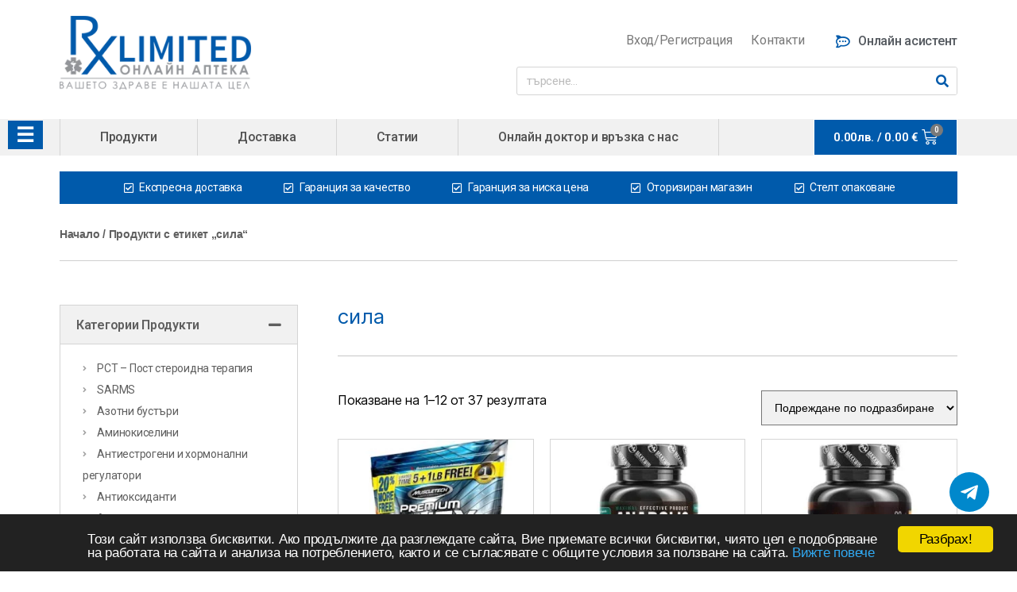

--- FILE ---
content_type: text/html; charset=UTF-8
request_url: https://rxlimited.net/product-tag/%D1%81%D0%B8%D0%BB%D0%B0/
body_size: 22918
content:





<!DOCTYPE html><html lang="bg-BG"><head><meta charset="UTF-8"><meta name="viewport" content="width=device-width, initial-scale=1.0, viewport-fit=cover" /><meta name='robots' content='index, follow, max-image-preview:large, max-snippet:-1, max-video-preview:-1' /><link rel='preload' as='script' href='https://rxlimited.net/wp-includes/js/jquery/jquery.min.js' data-wpacu-preload-js='1'><link rel='preload' as='script' href='https://cdnjs.cloudflare.com/ajax/libs/jquery-cookie/1.4.1/jquery.cookie.js' data-wpacu-preload-js='1'><link rel='preload' as='script' href='https://rxlimited.net/wp-includes/js/dist/vendor/moment.min.js' data-wpacu-preload-js='1'><link media="all" href="https://rxlimited.net/wp-content/cache/autoptimize/css/autoptimize_9a3eb34c345789e3eeb958aab8e0d73c.css" rel="stylesheet"><link media="only screen and (max-width: 768px)" href="https://rxlimited.net/wp-content/cache/autoptimize/css/autoptimize_6fe211f8bb15af76999ce9135805d7af.css" rel="stylesheet"><link media="print" href="https://rxlimited.net/wp-content/cache/autoptimize/css/autoptimize_4a8bc5d490127fba1e504524cfa205e6.css" rel="stylesheet"><title>сила - RXLimited.NET</title><link rel="canonical" href="https://rxlimited.net/product-tag/сила/" /><link rel="next" href="https://rxlimited.net/product-tag/%d1%81%d0%b8%d0%bb%d0%b0/page/2/" /><meta property="og:locale" content="bg_BG" /><meta property="og:type" content="article" /><meta property="og:title" content="сила - RXLimited.NET" /><meta property="og:url" content="https://rxlimited.net/product-tag/сила/" /><meta property="og:site_name" content="RXLimited.NET" /><meta name="twitter:card" content="summary_large_image" /> <script type="application/ld+json" class="yoast-schema-graph">{"@context":"https://schema.org","@graph":[{"@type":"CollectionPage","@id":"https://rxlimited.net/product-tag/%d1%81%d0%b8%d0%bb%d0%b0/","url":"https://rxlimited.net/product-tag/%d1%81%d0%b8%d0%bb%d0%b0/","name":"сила - RXLimited.NET","isPartOf":{"@id":"https://rxlimited.net/#website"},"primaryImageOfPage":{"@id":"https://rxlimited.net/product-tag/%d1%81%d0%b8%d0%bb%d0%b0/#primaryimage"},"image":{"@id":"https://rxlimited.net/product-tag/%d1%81%d0%b8%d0%bb%d0%b0/#primaryimage"},"thumbnailUrl":"https://rxlimited.net/wp-content/uploads/2022/01/Whey-Protein.jpg","breadcrumb":{"@id":"https://rxlimited.net/product-tag/%d1%81%d0%b8%d0%bb%d0%b0/#breadcrumb"},"inLanguage":"bg-BG"},{"@type":"ImageObject","inLanguage":"bg-BG","@id":"https://rxlimited.net/product-tag/%d1%81%d0%b8%d0%bb%d0%b0/#primaryimage","url":"https://rxlimited.net/wp-content/uploads/2022/01/Whey-Protein.jpg","contentUrl":"https://rxlimited.net/wp-content/uploads/2022/01/Whey-Protein.jpg","width":500,"height":528,"caption":"100% Premium Whey Protein+, 85 дози"},{"@type":"BreadcrumbList","@id":"https://rxlimited.net/product-tag/%d1%81%d0%b8%d0%bb%d0%b0/#breadcrumb","itemListElement":[{"@type":"ListItem","position":1,"name":"Начало","item":"https://rxlimited.net/"},{"@type":"ListItem","position":2,"name":"сила"}]},{"@type":"WebSite","@id":"https://rxlimited.net/#website","url":"https://rxlimited.net/","name":"RXLimited.NET","description":"","publisher":{"@id":"https://rxlimited.net/#organization"},"potentialAction":[{"@type":"SearchAction","target":{"@type":"EntryPoint","urlTemplate":"https://rxlimited.net/?s={search_term_string}"},"query-input":{"@type":"PropertyValueSpecification","valueRequired":true,"valueName":"search_term_string"}}],"inLanguage":"bg-BG"},{"@type":"Organization","@id":"https://rxlimited.net/#organization","name":"Rx Limited - онлайн аптека","url":"https://rxlimited.net/","logo":{"@type":"ImageObject","inLanguage":"bg-BG","@id":"https://rxlimited.net/#/schema/logo/image/","url":"https://rxlimited.net/wp-content/uploads/2020/02/rxlimited-logo.png","contentUrl":"https://rxlimited.net/wp-content/uploads/2020/02/rxlimited-logo.png","width":290,"height":109,"caption":"Rx Limited - онлайн аптека"},"image":{"@id":"https://rxlimited.net/#/schema/logo/image/"}}]}</script> <link rel='dns-prefetch' href='//cdnjs.cloudflare.com' /><link href='https://fonts.gstatic.com' crossorigin rel='preconnect' /><link rel='stylesheet' id='woocommerce-general-css' href='https://rxlimited.net/wp-content/cache/autoptimize/css/autoptimize_single_f54dff1e8a99334dc42d33239612d6c6.css' media='all' /><link rel='stylesheet' id='parent-css' href='https://rxlimited.net/wp-content/cache/autoptimize/css/autoptimize_single_71ba4c25257c926bc08743f3188007b2.css' media='all' /><link rel='stylesheet' id='elementor-icons-css' href='https://rxlimited.net/wp-content/cache/autoptimize/css/autoptimize_single_efbbbeef8873c62e09583f32dc35a7d8.css' media='all' /><link rel='stylesheet' id='elementor-post-3978-css' href='https://rxlimited.net/wp-content/cache/autoptimize/css/autoptimize_single_fa7486bfe4f04d00c3cc167e57382957.css' media='all' /><link rel='stylesheet' id='elementor-global-css' href='https://rxlimited.net/wp-content/cache/autoptimize/css/autoptimize_single_f0ea25cc8e9a3f1d1682cfecd7a0ee52.css' media='all' /><link rel='stylesheet' id='elementor-post-3977-css' href='https://rxlimited.net/wp-content/cache/autoptimize/css/autoptimize_single_4b9ac4e33dbf5c5a3cc590faf16ca4b9.css' media='all' /><link rel='stylesheet' id='elementor-post-4051-css' href='https://rxlimited.net/wp-content/cache/autoptimize/css/autoptimize_single_a202f1533ca826650bc7d5a2870cde46.css' media='all' /><link rel='stylesheet' id='elementor-post-4068-css' href='https://rxlimited.net/wp-content/cache/autoptimize/css/autoptimize_single_11ee7fa2c4425cceaa401b7d6913b4a8.css' media='all' /><link rel='preload' as="style" onload="this.onload=null;this.rel='stylesheet'" data-wpacu-preload-it-async='1' id='wpacu-combined-google-fonts-css-async-preload' href='https://fonts.googleapis.com/css?family=Roboto:100,100italic,200,200italic,300,300italic,400,400italic,500,500italic,600,600italic,700,700italic,800,800italic,900,900italic%7CRoboto+Slab:100,100italic,200,200italic,300,300italic,400,400italic,500,500italic,600,600italic,700,700italic,800,800italic,900,900italic&amp;subset=cyrillic&amp;display=swap' type='text/css' media='all' /> <script  id="wpacu-preload-async-css-fallback">/*! LoadCSS. [c]2020 Filament Group, Inc. MIT License */
/* This file is meant as a standalone workflow for
- testing support for link[rel=preload]
- enabling async CSS loading in browsers that do not support rel=preload
- applying rel preload css once loaded, whether supported or not.
*/
(function(w){"use strict";var wpacuLoadCSS=function(href,before,media,attributes){var doc=w.document;var ss=doc.createElement('link');var ref;if(before){ref=before}else{var refs=(doc.body||doc.getElementsByTagName('head')[0]).childNodes;ref=refs[refs.length-1]}
var sheets=doc.styleSheets;if(attributes){for(var attributeName in attributes){if(attributes.hasOwnProperty(attributeName)){ss.setAttribute(attributeName,attributes[attributeName])}}}
ss.rel="stylesheet";ss.href=href;ss.media="only x";function ready(cb){if(doc.body){return cb()}
setTimeout(function(){ready(cb)})}
ready(function(){ref.parentNode.insertBefore(ss,(before?ref:ref.nextSibling))});var onwpaculoadcssdefined=function(cb){var resolvedHref=ss.href;var i=sheets.length;while(i--){if(sheets[i].href===resolvedHref){return cb()}}
setTimeout(function(){onwpaculoadcssdefined(cb)})};function wpacuLoadCB(){if(ss.addEventListener){ss.removeEventListener("load",wpacuLoadCB)}
ss.media=media||"all"}
if(ss.addEventListener){ss.addEventListener("load",wpacuLoadCB)}
ss.onwpaculoadcssdefined=onwpaculoadcssdefined;onwpaculoadcssdefined(wpacuLoadCB);return ss};if(typeof exports!=="undefined"){exports.wpacuLoadCSS=wpacuLoadCSS}else{w.wpacuLoadCSS=wpacuLoadCSS}}(typeof global!=="undefined"?global:this))</script> <script id="jquery-core-js-extra">var uael_script = {"post_loader":"https:\/\/rxlimited.net\/wp-content\/plugins\/ultimate-elementor\/assets\/img\/post-loader.gif","url":"https:\/\/rxlimited.net\/wp-admin\/admin-ajax.php","search_str":"Search:","table_not_found_str":"No matching records found","table_length_string":"Show _MENU_ Entries","uael_particles_url":"https:\/\/rxlimited.net\/wp-content\/plugins\/ultimate-elementor\/assets\/min-js\/uael-particles.min.js","particles_url":"https:\/\/rxlimited.net\/wp-content\/plugins\/ultimate-elementor\/assets\/lib\/particles\/particles.min.js"};
var uael = {"ajax_url":"https:\/\/rxlimited.net\/wp-admin\/admin-ajax.php","is_cart":"","is_single_product":"","view_cart":"View cart","cart_url":"https:\/\/rxlimited.net\/cart\/"};
var uaelRegistration = {"invalid_mail":"Enter valid Email!","pass_unmatch":"The specified password do not match!","required":"This Field is required!","form_nonce":"8241718dfc","incorrect_password":"Error: The Password you have entered is incorrect.","invalid_username":"Unknown username. Check again or try your email address.","invalid_email":"Unknown email address. Check again or try your username."};</script> <script data-wpacu-to-be-preloaded-basic='1' src="https://rxlimited.net/wp-includes/js/jquery/jquery.min.js" id="jquery-core-js"></script> <script id="wc-add-to-cart-js-extra">var wc_add_to_cart_params = {"ajax_url":"\/wp-admin\/admin-ajax.php","wc_ajax_url":"\/?wc-ajax=%%endpoint%%","i18n_view_cart":"\u041f\u0440\u0435\u0433\u043b\u0435\u0434 \u043d\u0430 \u043a\u043e\u043b\u0438\u0447\u043a\u0430\u0442\u0430","cart_url":"https:\/\/rxlimited.net\/cart\/","is_cart":"","cart_redirect_after_add":"no"};</script> <script id="woocommerce-js-extra">var woocommerce_params = {"ajax_url":"\/wp-admin\/admin-ajax.php","wc_ajax_url":"\/?wc-ajax=%%endpoint%%","i18n_password_show":"Show password","i18n_password_hide":"Hide password"};</script> <script data-wpacu-to-be-preloaded-basic='1' src="https://cdnjs.cloudflare.com/ajax/libs/jquery-cookie/1.4.1/jquery.cookie.js" id="jquery_cookie-js"></script>  <script async src="https://www.googletagmanager.com/gtag/js?id=G-B4KQFGSWYG"></script> <script>window.dataLayer = window.dataLayer || [];
  function gtag(){dataLayer.push(arguments);}
  gtag('js', new Date());

  gtag('config', 'G-B4KQFGSWYG');</script>  <img width="99999" height="99999" alt="RX Limitex" style="pointer-events: none; position: absolute; top: 0; left: 0; width: 100%; height: 99vh; max-height: 99vh;" src="[data-uri]"> <script>document.documentElement.className = document.documentElement.className.replace( 'no-js', 'js' );</script> <noscript><style>.woocommerce-product-gallery{ opacity: 1 !important; }</style></noscript><link rel="icon" href="https://rxlimited.net/wp-content/uploads/2020/02/favicon-100x100.png" sizes="32x32" /><link rel="icon" href="https://rxlimited.net/wp-content/uploads/2020/02/favicon.png" sizes="192x192" /><link rel="apple-touch-icon" href="https://rxlimited.net/wp-content/uploads/2020/02/favicon.png" /><meta name="msapplication-TileImage" content="https://rxlimited.net/wp-content/uploads/2020/02/favicon.png" /></head><body class="archive tax-product_tag term-249 custom-background wp-custom-logo wp-embed-responsive wp-theme-twentytwenty wp-child-theme-twentytwenty-child theme-twentytwenty woocommerce woocommerce-page woocommerce-no-js enable-search-modal has-no-pagination showing-comments show-avatars footer-top-hidden elementor-default elementor-template-full-width elementor-kit-3978 elementor-page-4068"><div data-elementor-type="header" data-elementor-id="3977" class="elementor elementor-3977 elementor-location-header" data-elementor-settings="[]"><div class="elementor-section-wrap"><section class="elementor-section elementor-top-section elementor-element elementor-element-2dab4e2 elementor-section-boxed elementor-section-height-default elementor-section-height-default" data-id="2dab4e2" data-element_type="section"><div class="elementor-container elementor-column-gap-default"><div class="elementor-column elementor-col-100 elementor-top-column elementor-element elementor-element-d1cc463" data-id="d1cc463" data-element_type="column"><div class="elementor-widget-wrap elementor-element-populated"><section class="elementor-section elementor-inner-section elementor-element elementor-element-fa9c400 elementor-section-boxed elementor-section-height-default elementor-section-height-default" data-id="fa9c400" data-element_type="section"><div class="elementor-container elementor-column-gap-default"><div class="elementor-column elementor-col-50 elementor-inner-column elementor-element elementor-element-b4e2b0f" data-id="b4e2b0f" data-element_type="column"><div class="elementor-widget-wrap elementor-element-populated"><div class="elementor-element elementor-element-527b61a elementor-widget elementor-widget-theme-site-logo elementor-widget-image" data-id="527b61a" data-element_type="widget" data-widget_type="theme-site-logo.default"><div class="elementor-widget-container"> <a href="https://rxlimited.net"> <img width="290" height="109" src="https://rxlimited.net/wp-content/uploads/2020/02/rxlimited-logo.png" class="attachment-full size-full" alt="rxlimited logo" srcset="https://rxlimited.net/wp-content/uploads/2020/02/rxlimited-logo.png 290w, https://rxlimited.net/wp-content/uploads/2020/02/rxlimited-logo-80x30.png 80w" sizes="(max-width: 290px) 100vw, 290px" /> </a></div></div></div></div><div class="elementor-column elementor-col-50 elementor-inner-column elementor-element elementor-element-3285f63 header-right-side" data-id="3285f63" data-element_type="column"><div class="elementor-widget-wrap elementor-element-populated"><div class="elementor-element elementor-element-a69ad56 elementor-widget__width-auto login-menu elementor-widget elementor-widget-text-editor" data-id="a69ad56" data-element_type="widget" data-widget_type="text-editor.default"><div class="elementor-widget-container"><p><div class="login-cont"> <a class="login-url" href="/my-account/" title="Login"> <i class="icon-login"></i> <span>Вход/Регистрация</span> </a></div> <a href="#">Контакти</a></p></div></div><div class="elementor-element elementor-element-9cf4e94 online-assistant elementor-widget__width-auto elementor-widget elementor-widget-button" data-id="9cf4e94" data-element_type="widget" data-widget_type="button.default"><div class="elementor-widget-container"><div class="elementor-button-wrapper"> <a href="https://tawk.to/chat/60352e409c4f165d47c653d5/1ev7rpbhn" target="_blank" class="elementor-button-link elementor-button elementor-size-sm" role="button"> <span class="elementor-button-content-wrapper"> <span class="elementor-button-icon elementor-align-icon-left"> <i aria-hidden="true" class="fab fa-rocketchat"></i> </span> <span class="elementor-button-text">Онлайн асистент</span> </span> </a></div></div></div><div class="elementor-element elementor-element-7a07752 elementor-search-form--skin-classic elementor-search-form--button-type-icon elementor-search-form--icon-search elementor-widget elementor-widget-search-form" data-id="7a07752" data-element_type="widget" data-settings="{&quot;skin&quot;:&quot;classic&quot;}" data-widget_type="search-form.default"><div class="elementor-widget-container"><form class="elementor-search-form" role="search" action="https://rxlimited.net" method="get"><div class="elementor-search-form__container"> <input placeholder="търсене..." class="elementor-search-form__input" type="search" name="s" title="Search" value=""> <button class="elementor-search-form__submit" type="submit" title="Search" aria-label="Search"> <i class="fa fa-search" aria-hidden="true"></i> <span class="elementor-screen-only">Search</span> </button></div></form></div></div></div></div></div></section></div></div></div></section><section class="elementor-section elementor-top-section elementor-element elementor-element-ed4659c rx-header-menu elementor-section-boxed elementor-section-height-default elementor-section-height-default" data-id="ed4659c" data-element_type="section" data-settings="{&quot;background_background&quot;:&quot;classic&quot;}"><div class="elementor-container elementor-column-gap-no"><div class="elementor-column elementor-col-100 elementor-top-column elementor-element elementor-element-647b80b" data-id="647b80b" data-element_type="column"><div class="elementor-widget-wrap elementor-element-populated"><div class="elementor-element elementor-element-1d808b8 elementor-nav-menu__align-center custom-menu elementor-widget__width-auto elementor-nav-menu--stretch elementor-nav-menu__text-align-center elementor-nav-menu--indicator-classic elementor-nav-menu--dropdown-tablet elementor-nav-menu--toggle elementor-nav-menu--burger elementor-widget elementor-widget-nav-menu" data-id="1d808b8" data-element_type="widget" data-settings="{&quot;full_width&quot;:&quot;stretch&quot;,&quot;layout&quot;:&quot;horizontal&quot;,&quot;toggle&quot;:&quot;burger&quot;}" data-widget_type="nav-menu.default"><div class="elementor-widget-container"><nav role="navigation" class="elementor-nav-menu--main elementor-nav-menu__container elementor-nav-menu--layout-horizontal e--pointer-none"><ul id="menu-1-1d808b8" class="elementor-nav-menu"><li class="menu-item menu-item-type-post_type menu-item-object-page menu-item-3990"><a href="https://rxlimited.net/shop/" class="elementor-item">Продукти</a></li><li class="menu-item menu-item-type-post_type menu-item-object-page menu-item-4219"><a href="https://rxlimited.net/%d0%b4%d0%be%d1%81%d1%82%d0%b0%d0%b2%d0%ba%d0%b0/" class="elementor-item">Доставка</a></li><li class="menu-item menu-item-type-post_type menu-item-object-page menu-item-41920"><a href="https://rxlimited.net/%d1%81%d1%82%d0%b0%d1%82%d0%b8%d0%b8/" class="elementor-item">Статии</a></li><li class="menu-item menu-item-type-post_type menu-item-object-page menu-item-4179"><a href="https://rxlimited.net/%d0%be%d0%bd%d0%bb%d0%b0%d0%b9%d0%bd-%d0%b4%d0%be%d0%ba%d1%82%d0%be%d1%80/" class="elementor-item">Онлайн доктор и връзка с нас</a></li></ul></nav><div class="elementor-menu-toggle" role="button" tabindex="0" aria-label="Menu Toggle" aria-expanded="false"> <i class="eicon-menu-bar" aria-hidden="true"></i> <span class="elementor-screen-only">Menu</span></div><nav class="elementor-nav-menu--dropdown elementor-nav-menu__container" role="navigation" aria-hidden="true"><ul id="menu-2-1d808b8" class="elementor-nav-menu"><li class="menu-item menu-item-type-post_type menu-item-object-page menu-item-3990"><a href="https://rxlimited.net/shop/" class="elementor-item">Продукти</a></li><li class="menu-item menu-item-type-post_type menu-item-object-page menu-item-4219"><a href="https://rxlimited.net/%d0%b4%d0%be%d1%81%d1%82%d0%b0%d0%b2%d0%ba%d0%b0/" class="elementor-item">Доставка</a></li><li class="menu-item menu-item-type-post_type menu-item-object-page menu-item-41920"><a href="https://rxlimited.net/%d1%81%d1%82%d0%b0%d1%82%d0%b8%d0%b8/" class="elementor-item">Статии</a></li><li class="menu-item menu-item-type-post_type menu-item-object-page menu-item-4179"><a href="https://rxlimited.net/%d0%be%d0%bd%d0%bb%d0%b0%d0%b9%d0%bd-%d0%b4%d0%be%d0%ba%d1%82%d0%be%d1%80/" class="elementor-item">Онлайн доктор и връзка с нас</a></li></ul></nav></div></div><div class="elementor-element elementor-element-509a792 elementor-widget__width-auto toggle-icon--cart-medium elementor-menu-cart--items-indicator-bubble elementor-menu-cart--show-subtotal-yes elementor-menu-cart--show-divider-yes elementor-menu-cart--show-remove-button-yes elementor-menu-cart--buttons-inline elementor-widget elementor-widget-woocommerce-menu-cart" data-id="509a792" data-element_type="widget" data-widget_type="woocommerce-menu-cart.default"><div class="elementor-widget-container"><div class="elementor-menu-cart__wrapper"><div class="elementor-menu-cart__container elementor-lightbox" aria-expanded="false"><div class="elementor-menu-cart__main" aria-expanded="false"><div class="elementor-menu-cart__close-button"></div><div class="widget_shopping_cart_content"></div></div></div><div class="elementor-menu-cart__toggle elementor-button-wrapper"> <a id="elementor-menu-cart__toggle_button" href="#" class="elementor-button elementor-size-sm"> <span class="elementor-button-text"><span class="woocommerce-Price-amount amount"><bdi>0.00<span class="woocommerce-Price-currencySymbol">&#1083;&#1074;.</span></bdi></span> <span class="eur-price">/ 0.00 €</span></span> <span class="elementor-button-icon" data-counter="0"> <i class="eicon" aria-hidden="true"></i> <span class="elementor-screen-only">Cart</span> </span> </a></div></div></div></div></div></div></div></section></div></div><div data-elementor-type="product-archive" data-elementor-id="4068" class="elementor elementor-4068 elementor-location-archive product" data-elementor-settings="[]"><div class="elementor-section-wrap"><section class="elementor-section elementor-top-section elementor-element elementor-element-5ffee3c benefits-box elementor-section-boxed elementor-section-height-default elementor-section-height-default" data-id="5ffee3c" data-element_type="section"><div class="elementor-container elementor-column-gap-default"><div class="elementor-column elementor-col-100 elementor-top-column elementor-element elementor-element-5c5b211" data-id="5c5b211" data-element_type="column"><div class="elementor-widget-wrap elementor-element-populated"><section class="elementor-section elementor-inner-section elementor-element elementor-element-e5d947c elementor-section-boxed elementor-section-height-default elementor-section-height-default" data-id="e5d947c" data-element_type="section"><div class="elementor-container elementor-column-gap-default"><div class="elementor-column elementor-col-100 elementor-inner-column elementor-element elementor-element-13e22d44" data-id="13e22d44" data-element_type="column"><div class="elementor-widget-wrap elementor-element-populated"><div class="elementor-element elementor-element-35a130eb elementor-icon-list--layout-inline elementor-align-center elementor-list-item-link-full_width elementor-widget elementor-widget-icon-list" data-id="35a130eb" data-element_type="widget" data-widget_type="icon-list.default"><div class="elementor-widget-container"><ul class="elementor-icon-list-items elementor-inline-items"><li class="elementor-icon-list-item elementor-inline-item"> <span class="elementor-icon-list-icon"> <i aria-hidden="true" class="far fa-check-square"></i> </span> <span class="elementor-icon-list-text">Експресна доставка</span></li><li class="elementor-icon-list-item elementor-inline-item"> <span class="elementor-icon-list-icon"> <i aria-hidden="true" class="far fa-check-square"></i> </span> <span class="elementor-icon-list-text">Гаранция за качество</span></li><li class="elementor-icon-list-item elementor-inline-item"> <span class="elementor-icon-list-icon"> <i aria-hidden="true" class="far fa-check-square"></i> </span> <span class="elementor-icon-list-text">Гаранция за ниска цена</span></li><li class="elementor-icon-list-item elementor-inline-item"> <span class="elementor-icon-list-icon"> <i aria-hidden="true" class="far fa-check-square"></i> </span> <span class="elementor-icon-list-text">Оторизиран магазин</span></li><li class="elementor-icon-list-item elementor-inline-item"> <span class="elementor-icon-list-icon"> <i aria-hidden="true" class="far fa-check-square"></i> </span> <span class="elementor-icon-list-text">Стелт опаковане</span></li></ul></div></div></div></div></div></section></div></div></div></section><section class="elementor-section elementor-top-section elementor-element elementor-element-676f2a9 woo-breadcrumbs elementor-section-boxed elementor-section-height-default elementor-section-height-default" data-id="676f2a9" data-element_type="section"><div class="elementor-container elementor-column-gap-default"><div class="elementor-column elementor-col-100 elementor-top-column elementor-element elementor-element-ccd691f" data-id="ccd691f" data-element_type="column"><div class="elementor-widget-wrap elementor-element-populated"><section class="elementor-section elementor-inner-section elementor-element elementor-element-cd0ba03 woo-breadcrumbs elementor-section-boxed elementor-section-height-default elementor-section-height-default" data-id="cd0ba03" data-element_type="section"><div class="elementor-container elementor-column-gap-default"><div class="elementor-column elementor-col-100 elementor-inner-column elementor-element elementor-element-4542203" data-id="4542203" data-element_type="column"><div class="elementor-widget-wrap elementor-element-populated"><div class="elementor-element elementor-element-1dee296 elementor-widget elementor-widget-woocommerce-breadcrumb" data-id="1dee296" data-element_type="widget" data-widget_type="woocommerce-breadcrumb.default"><div class="elementor-widget-container"><nav class="woocommerce-breadcrumb" aria-label="Breadcrumb"><a href="https://rxlimited.net">Начало</a>&nbsp;&#47;&nbsp;Продукти с етикет „сила“</nav></div></div><div class="elementor-element elementor-element-77c27fd elementor-widget-divider--view-line elementor-widget elementor-widget-divider" data-id="77c27fd" data-element_type="widget" data-widget_type="divider.default"><div class="elementor-widget-container"><div class="elementor-divider"> <span class="elementor-divider-separator"> </span></div></div></div></div></div></div></section></div></div></div></section><section class="elementor-section elementor-top-section elementor-element elementor-element-fe0bf66 elementor-section-boxed elementor-section-height-default elementor-section-height-default" data-id="fe0bf66" data-element_type="section"><div class="elementor-container elementor-column-gap-default"><div class="elementor-column elementor-col-100 elementor-top-column elementor-element elementor-element-29dd0dc" data-id="29dd0dc" data-element_type="column"><div class="elementor-widget-wrap elementor-element-populated"><section class="elementor-section elementor-inner-section elementor-element elementor-element-19c77b9 elementor-section-boxed elementor-section-height-default elementor-section-height-default" data-id="19c77b9" data-element_type="section"><div class="elementor-container elementor-column-gap-default"><div class="elementor-column elementor-col-50 elementor-inner-column elementor-element elementor-element-3681f80" data-id="3681f80" data-element_type="column"><div class="elementor-widget-wrap elementor-element-populated"><div class="elementor-element elementor-element-b3f2a5d shop-sidebar-area accord elementor-widget elementor-widget-accordion" data-id="b3f2a5d" data-element_type="widget" data-widget_type="accordion.default"><div class="elementor-widget-container"><div class="elementor-accordion" role="tablist"><div class="elementor-accordion-item"><div id="elementor-tab-title-1881" class="elementor-tab-title" data-tab="1" role="tab" aria-controls="elementor-tab-content-1881" aria-expanded="false"> <span class="elementor-accordion-icon elementor-accordion-icon-right" aria-hidden="true"> <span class="elementor-accordion-icon-closed"><i class="fas fa-plus"></i></span> <span class="elementor-accordion-icon-opened"><i class="fas fa-minus"></i></span> </span> <a class="elementor-accordion-title" href="">Категории Продукти</a></div><div id="elementor-tab-content-1881" class="elementor-tab-content elementor-clearfix" data-tab="1" role="tabpanel" aria-labelledby="elementor-tab-title-1881"><ul class="product-categories"><li class="cat-item cat-item-290"> <a href="https://rxlimited.net/product-cat/pct-pregnyl-clomiphene/">PCT &#8211; Пост стероидна терапия</a></li><li class="cat-item cat-item-571"> <a href="https://rxlimited.net/product-cat/sarms/">SARMS</a></li><li class="cat-item cat-item-553"> <a href="https://rxlimited.net/product-cat/%d0%b0%d0%b7%d0%be%d1%82%d0%bd%d0%b8-%d0%b1%d1%83%d1%81%d1%82%d1%8a%d1%80%d0%b8/">Азотни бустъри</a></li><li class="cat-item cat-item-296"> <a href="https://rxlimited.net/product-cat/%d0%b0%d0%bc%d0%b8%d0%bd%d0%be%d0%ba%d0%b8%d1%81%d0%b5%d0%bb%d0%b8%d0%bd%d0%b8/">Аминокиселини</a></li><li class="cat-item cat-item-438"> <a href="https://rxlimited.net/product-cat/%d0%b0%d0%bd%d1%82%d0%b8%d0%b5%d1%81%d1%82%d1%80%d0%be%d0%b3%d0%b5%d0%bd%d0%b8-%d0%b8-%d1%85%d0%be%d1%80%d0%bc%d0%be%d0%bd%d0%b0%d0%bb%d0%bd%d0%b8-%d1%80%d0%b5%d0%b3%d1%83%d0%bb%d0%b0%d1%82%d0%be/">Антиестрогени и хормонални регулатори</a></li><li class="cat-item cat-item-446"> <a href="https://rxlimited.net/product-cat/%d0%b0%d0%bd%d1%82%d0%b8%d0%be%d0%ba%d1%81%d0%b8%d0%b4%d0%b0%d0%bd%d1%82%d0%b8/">Антиоксиданти</a></li><li class="cat-item cat-item-828"> <a href="https://rxlimited.net/product-cat/%d0%b0%d0%bf%d1%82%d0%b5%d0%ba%d0%b0/">Аптека</a></li><li class="cat-item cat-item-470"> <a href="https://rxlimited.net/product-cat/%d0%b1%d0%b8%d0%bb%d0%ba%d0%be%d0%b2%d0%b8-%d0%b5%d0%ba%d1%81%d1%82%d1%80%d0%b0%d0%ba%d1%82%d0%b8/">Билкови екстракти</a></li><li class="cat-item cat-item-398"> <a href="https://rxlimited.net/product-cat/%d0%b2%d0%b8%d1%82%d0%b0%d0%bc%d0%b8%d0%bd%d0%b8-%d0%b8-%d0%bc%d0%b8%d0%bd%d0%b5%d1%80%d0%b0%d0%bb%d0%b8/">Витамини и минерали</a></li><li class="cat-item cat-item-302"> <a href="https://rxlimited.net/product-cat/%d0%b3%d0%be%d1%80%d0%b5%d0%bd%d0%b5-%d0%bd%d0%b0-%d0%bc%d0%b0%d0%b7%d0%bd%d0%b8%d0%bd%d0%b8/">Горене на мазнини</a></li><li class="cat-item cat-item-590"> <a href="https://rxlimited.net/product-cat/%d0%bb%d0%b0%d0%ba%d0%be%d0%b2%d0%b5/">Лакове</a></li><li class="cat-item cat-item-353"> <a href="https://rxlimited.net/product-cat/%d0%be%d0%bc%d0%b5%d0%b3%d0%b0-3/">Омега 3</a></li><li class="cat-item cat-item-402"> <a href="https://rxlimited.net/product-cat/%d0%bf%d1%80%d0%be%d0%b1%d0%b8%d0%be%d1%82%d0%b8%d1%86%d0%b8/">Пробиотици</a></li><li class="cat-item cat-item-291"> <a href="https://rxlimited.net/product-cat/%d0%bf%d1%80%d0%be%d0%b4%d1%83%d0%ba%d1%82%d0%b8-%d0%b7%d0%b0-%d1%81%d1%82%d0%b0%d0%b2%d0%b8-%d0%b8-%d1%81%d1%83%d1%85%d0%be%d0%b6%d0%b8%d0%bb%d0%b8%d1%8f/">Продукти за стави и сухожилия</a></li><li class="cat-item cat-item-308 cat-parent"> <a href="https://rxlimited.net/product-cat/%d0%bf%d1%80%d0%be%d1%82%d0%b5%d0%b8%d0%bd%d0%b8/">Протеини</a><ul class="children"><li class="cat-item cat-item-413"> <a href="https://rxlimited.net/product-cat/%d0%bf%d1%80%d0%be%d1%82%d0%b5%d0%b8%d0%bd%d0%b8/%d0%b3%d0%b5%d0%b9%d0%bd%d1%8a%d1%80%d0%b8/">Гейнъри</a></li></ul></li><li class="cat-item cat-item-311"> <a href="https://rxlimited.net/product-cat/%d0%bf%d1%80%d0%be%d1%82%d0%b5%d0%ba%d1%82%d0%be%d1%80%d0%b8/">Протектори</a></li><li class="cat-item cat-item-593"> <a href="https://rxlimited.net/product-cat/%d1%81%d1%82%d0%b0%d0%b2%d0%b8-%d0%b8-%d1%81%d1%83%d1%85%d0%be%d0%b6%d0%b8%d0%bb%d0%b8%d1%8f/">Стави и сухожилия</a></li><li class="cat-item cat-item-493"> <a href="https://rxlimited.net/product-cat/%d1%82%d0%be%d0%bd%d1%83%d1%81-%d0%b8-%d0%b7%d0%b4%d1%80%d0%b0%d0%b2%d0%b5/">Тонус и здраве</a></li><li class="cat-item cat-item-591"> <a href="https://rxlimited.net/product-cat/%d1%82%d1%80%d0%b5%d1%82%d0%b8%d1%80%d0%b8%d1%80%d0%b0%d0%bd%d0%b5-%d0%bd%d0%b0-%d0%ba%d0%be%d0%b6%d0%b0%d1%82%d0%b0/">Третириране на кожата</a></li><li class="cat-item cat-item-554 cat-parent"> <a href="https://rxlimited.net/product-cat/%d1%85%d1%80%d0%b0%d0%bd%d0%b8%d1%82%d0%b5%d0%bb%d0%bd%d0%b8-%d0%b4%d0%be%d0%b1%d0%b0%d0%b2%d0%ba%d0%b8/">Хранителни добавки</a><ul class="children"><li class="cat-item cat-item-556"> <a href="https://rxlimited.net/product-cat/%d1%85%d1%80%d0%b0%d0%bd%d0%b8%d1%82%d0%b5%d0%bb%d0%bd%d0%b8-%d0%b4%d0%be%d0%b1%d0%b0%d0%b2%d0%ba%d0%b8/%d0%b3%d0%bb%d1%83%d1%82%d0%b0%d0%bc%d0%b8%d0%bd/">Глутамин</a></li><li class="cat-item cat-item-563"> <a href="https://rxlimited.net/product-cat/%d1%85%d1%80%d0%b0%d0%bd%d0%b8%d1%82%d0%b5%d0%bb%d0%bd%d0%b8-%d0%b4%d0%be%d0%b1%d0%b0%d0%b2%d0%ba%d0%b8/%d0%b5%d0%bd%d0%b5%d1%80%d0%b3%d0%b8%d0%b9%d0%bd%d0%b8-%d1%81%d0%bf%d0%be%d1%80%d1%82%d0%bd%d0%b8-%d0%bd%d0%b0%d0%bf%d0%b8%d1%82%d0%ba%d0%b8/">Енергийни/спортни напитки</a></li><li class="cat-item cat-item-557"> <a href="https://rxlimited.net/product-cat/%d1%85%d1%80%d0%b0%d0%bd%d0%b8%d1%82%d0%b5%d0%bb%d0%bd%d0%b8-%d0%b4%d0%be%d0%b1%d0%b0%d0%b2%d0%ba%d0%b8/%d0%ba%d1%80%d0%b5%d0%b0%d1%82%d0%b8%d0%bd/">Креатин</a></li></ul></li><li class="cat-item cat-item-454"> <a href="https://rxlimited.net/product-cat/%d1%85%d1%80%d0%b0%d0%bd%d0%be%d1%81%d0%bc%d0%b8%d0%bb%d0%b0%d0%bd%d0%b5/">Храносмилане</a></li><li class="cat-item cat-item-530"> <a href="https://rxlimited.net/product-cat/%d1%87%d0%b5%d1%80%d0%bd%d0%be%d0%b4%d1%80%d0%be%d0%b1%d0%bd%d0%b8-%d0%bf%d1%80%d0%be%d1%82%d0%b5%d0%ba%d1%82%d0%be%d1%80%d0%b8/">Чернодробни протектори</a></li><li class="cat-item cat-item-278"> <a href="https://rxlimited.net/product-cat/%d0%b1%d0%be%d0%bb%d0%ba%d0%be%d1%83%d1%81%d0%bf%d0%be%d0%ba%d0%be%d1%8f%d0%b2%d0%b0%d1%89%d0%b8-%d0%b0%d0%bd%d1%82%d0%b8%d0%b4%d0%b5%d0%bf%d1%80%d0%b5%d1%81%d0%b0%d0%bd%d1%82%d0%b8/">Болкоуспокояващи и антидепресанти</a></li><li class="cat-item cat-item-195"> <a href="https://rxlimited.net/product-cat/%d0%bf%d1%80%d0%be%d0%bc%d0%be%d1%86%d0%b8%d0%b8/">Промоции</a></li><li class="cat-item cat-item-16"> <a href="https://rxlimited.net/product-cat/cbd-%d0%bc%d0%b0%d1%81%d0%bb%d0%be-%d0%be%d1%82-%d0%ba%d0%b0%d0%bd%d0%b0%d0%b1%d0%b8%d1%81/">CBD масло от канабис</a></li><li class="cat-item cat-item-232 cat-parent"> <a href="https://rxlimited.net/product-cat/%d0%b0%d0%bd%d0%b0%d0%b1%d0%be%d0%bb%d0%b8/">Анаболни андрогенни стероиди</a><ul class="children"><li class="cat-item cat-item-233 cat-parent"> <a href="https://rxlimited.net/product-cat/%d0%b0%d0%bd%d0%b0%d0%b1%d0%be%d0%bb%d0%b8/%d0%b8%d0%bd%d0%b6%d0%b5%d0%ba%d1%86%d0%b8%d0%be%d0%bd%d0%bd%d0%b8-%d1%84%d0%be%d1%80%d0%bc%d0%b8-%d1%81%d1%82%d0%b5%d1%80%d0%be%d0%b8%d0%b4%d0%b8/">Инжекционни форми</a><ul class="children"><li class="cat-item cat-item-531"> <a href="https://rxlimited.net/product-cat/%d0%b0%d0%bd%d0%b0%d0%b1%d0%be%d0%bb%d0%b8/%d0%b8%d0%bd%d0%b6%d0%b5%d0%ba%d1%86%d0%b8%d0%be%d0%bd%d0%bd%d0%b8-%d1%84%d0%be%d1%80%d0%bc%d0%b8-%d1%81%d1%82%d0%b5%d1%80%d0%be%d0%b8%d0%b4%d0%b8/%d1%82%d1%80%d0%b5%d1%81%d1%82%d0%be%d0%bb%d0%be%d0%bd/">Трестолон</a></li><li class="cat-item cat-item-39"> <a href="https://rxlimited.net/product-cat/%d0%b0%d0%bd%d0%b0%d0%b1%d0%be%d0%bb%d0%b8/%d0%b8%d0%bd%d0%b6%d0%b5%d0%ba%d1%86%d0%b8%d0%be%d0%bd%d0%bd%d0%b8-%d1%84%d0%be%d1%80%d0%bc%d0%b8-%d1%81%d1%82%d0%b5%d1%80%d0%be%d0%b8%d0%b4%d0%b8/%d0%b0%d0%bd%d0%b0%d0%b2%d0%b0%d1%80-%d0%b8%d0%bd%d0%b6%d0%b5%d0%ba%d1%86%d0%b8%d0%be%d0%bd%d0%bd%d0%b8-%d1%84%d0%be%d1%80%d0%bc%d0%b8-%d1%81%d1%82%d0%b5%d1%80%d0%be%d0%b8%d0%b4%d0%b8/">Анавар</a></li><li class="cat-item cat-item-31"> <a href="https://rxlimited.net/product-cat/%d0%b0%d0%bd%d0%b0%d0%b1%d0%be%d0%bb%d0%b8/%d0%b8%d0%bd%d0%b6%d0%b5%d0%ba%d1%86%d0%b8%d0%be%d0%bd%d0%bd%d0%b8-%d1%84%d0%be%d1%80%d0%bc%d0%b8-%d1%81%d1%82%d0%b5%d1%80%d0%be%d0%b8%d0%b4%d0%b8/%d0%b1%d0%be%d0%bb%d0%b4%d0%b5%d0%bd%d0%be%d0%bd/">Болденон</a></li><li class="cat-item cat-item-23"> <a href="https://rxlimited.net/product-cat/%d0%b0%d0%bd%d0%b0%d0%b1%d0%be%d0%bb%d0%b8/%d0%b8%d0%bd%d0%b6%d0%b5%d0%ba%d1%86%d0%b8%d0%be%d0%bd%d0%bd%d0%b8-%d1%84%d0%be%d1%80%d0%bc%d0%b8-%d1%81%d1%82%d0%b5%d1%80%d0%be%d0%b8%d0%b4%d0%b8/%d0%b2%d0%b8%d0%bd%d1%81%d1%82%d1%80%d0%be%d0%bb/">Винстрол</a></li><li class="cat-item cat-item-22"> <a href="https://rxlimited.net/product-cat/%d0%b0%d0%bd%d0%b0%d0%b1%d0%be%d0%bb%d0%b8/%d0%b8%d0%bd%d0%b6%d0%b5%d0%ba%d1%86%d0%b8%d0%be%d0%bd%d0%bd%d0%b8-%d1%84%d0%be%d1%80%d0%bc%d0%b8-%d1%81%d1%82%d0%b5%d1%80%d0%be%d0%b8%d0%b4%d0%b8/%d0%b4%d0%b5%d0%ba%d0%b0-%d0%b4%d1%83%d1%80%d0%b0%d0%b1%d0%be%d0%bb%d0%b8%d0%bd-%d0%bd%d0%b0%d0%bd%d0%b4%d1%80%d0%be%d0%bb%d0%be%d0%bd/">Дека Дураболин (Нандролон)</a></li><li class="cat-item cat-item-32"> <a href="https://rxlimited.net/product-cat/%d0%b0%d0%bd%d0%b0%d0%b1%d0%be%d0%bb%d0%b8/%d0%b8%d0%bd%d0%b6%d0%b5%d0%ba%d1%86%d0%b8%d0%be%d0%bd%d0%bd%d0%b8-%d1%84%d0%be%d1%80%d0%bc%d0%b8-%d1%81%d1%82%d0%b5%d1%80%d0%be%d0%b8%d0%b4%d0%b8/%d0%bc%d0%b0%d1%81%d1%82%d0%b5%d1%80%d0%be%d0%bd-drostanolone/">Мастерон (Drostanolone)</a></li><li class="cat-item cat-item-27"> <a href="https://rxlimited.net/product-cat/%d0%b0%d0%bd%d0%b0%d0%b1%d0%be%d0%bb%d0%b8/%d0%b8%d0%bd%d0%b6%d0%b5%d0%ba%d1%86%d0%b8%d0%be%d0%bd%d0%bd%d0%b8-%d1%84%d0%be%d1%80%d0%bc%d0%b8-%d1%81%d1%82%d0%b5%d1%80%d0%be%d0%b8%d0%b4%d0%b8/%d0%bc%d0%b5%d1%82%d0%b0%d0%bd-methandienone/">Метан (Methandienone)</a></li><li class="cat-item cat-item-18"> <a href="https://rxlimited.net/product-cat/%d0%b0%d0%bd%d0%b0%d0%b1%d0%be%d0%bb%d0%b8/%d0%b8%d0%bd%d0%b6%d0%b5%d0%ba%d1%86%d0%b8%d0%be%d0%bd%d0%bd%d0%b8-%d1%84%d0%be%d1%80%d0%bc%d0%b8-%d1%81%d1%82%d0%b5%d1%80%d0%be%d0%b8%d0%b4%d0%b8/%d0%bc%d0%b8%d0%ba%d1%81%d0%be%d0%b2%d0%b5/">Миксове</a></li><li class="cat-item cat-item-28"> <a href="https://rxlimited.net/product-cat/%d0%b0%d0%bd%d0%b0%d0%b1%d0%be%d0%bb%d0%b8/%d0%b8%d0%bd%d0%b6%d0%b5%d0%ba%d1%86%d0%b8%d0%be%d0%bd%d0%bd%d0%b8-%d1%84%d0%be%d1%80%d0%bc%d0%b8-%d1%81%d1%82%d0%b5%d1%80%d0%be%d0%b8%d0%b4%d0%b8/%d0%bf%d1%80%d0%b8%d0%bc%d0%be%d0%b1%d0%be%d0%bb%d0%b0%d0%bd-methenolone/">Примоболан (Methenolone)</a></li><li class="cat-item cat-item-34 cat-parent"> <a href="https://rxlimited.net/product-cat/%d0%b0%d0%bd%d0%b0%d0%b1%d0%be%d0%bb%d0%b8/%d0%b8%d0%bd%d0%b6%d0%b5%d0%ba%d1%86%d0%b8%d0%be%d0%bd%d0%bd%d0%b8-%d1%84%d0%be%d1%80%d0%bc%d0%b8-%d1%81%d1%82%d0%b5%d1%80%d0%be%d0%b8%d0%b4%d0%b8/%d1%82%d0%b5%d1%81%d1%82%d0%be%d1%81%d1%82%d0%b5%d1%80%d0%be%d0%bd/">Тестостерон</a><ul class="children"><li class="cat-item cat-item-24"> <a href="https://rxlimited.net/product-cat/%d0%b0%d0%bd%d0%b0%d0%b1%d0%be%d0%bb%d0%b8/%d0%b8%d0%bd%d0%b6%d0%b5%d0%ba%d1%86%d0%b8%d0%be%d0%bd%d0%bd%d0%b8-%d1%84%d0%be%d1%80%d0%bc%d0%b8-%d1%81%d1%82%d0%b5%d1%80%d0%be%d0%b8%d0%b4%d0%b8/%d1%82%d0%b5%d1%81%d1%82%d0%be%d1%81%d1%82%d0%b5%d1%80%d0%be%d0%bd/%d0%b5%d0%bd%d0%b0%d0%bd%d1%82%d0%b0%d1%82/">Енантат</a></li><li class="cat-item cat-item-20"> <a href="https://rxlimited.net/product-cat/%d0%b0%d0%bd%d0%b0%d0%b1%d0%be%d0%bb%d0%b8/%d0%b8%d0%bd%d0%b6%d0%b5%d0%ba%d1%86%d0%b8%d0%be%d0%bd%d0%bd%d0%b8-%d1%84%d0%be%d1%80%d0%bc%d0%b8-%d1%81%d1%82%d0%b5%d1%80%d0%be%d0%b8%d0%b4%d0%b8/%d1%82%d0%b5%d1%81%d1%82%d0%be%d1%81%d1%82%d0%b5%d1%80%d0%be%d0%bd/%d0%bc%d0%b8%d0%ba%d1%81-%d1%81%d1%83%d1%81%d1%82%d0%b0%d0%bd%d0%be%d0%bd/">Микс/Сустанон</a></li><li class="cat-item cat-item-26"> <a href="https://rxlimited.net/product-cat/%d0%b0%d0%bd%d0%b0%d0%b1%d0%be%d0%bb%d0%b8/%d0%b8%d0%bd%d0%b6%d0%b5%d0%ba%d1%86%d0%b8%d0%be%d0%bd%d0%bd%d0%b8-%d1%84%d0%be%d1%80%d0%bc%d0%b8-%d1%81%d1%82%d0%b5%d1%80%d0%be%d0%b8%d0%b4%d0%b8/%d1%82%d0%b5%d1%81%d1%82%d0%be%d1%81%d1%82%d0%b5%d1%80%d0%be%d0%bd/%d0%bf%d1%80%d0%be%d0%bf%d0%b8%d0%be%d0%bd%d0%b0%d1%82/">Пропионат</a></li><li class="cat-item cat-item-25"> <a href="https://rxlimited.net/product-cat/%d0%b0%d0%bd%d0%b0%d0%b1%d0%be%d0%bb%d0%b8/%d0%b8%d0%bd%d0%b6%d0%b5%d0%ba%d1%86%d0%b8%d0%be%d0%bd%d0%bd%d0%b8-%d1%84%d0%be%d1%80%d0%bc%d0%b8-%d1%81%d1%82%d0%b5%d1%80%d0%be%d0%b8%d0%b4%d0%b8/%d1%82%d0%b5%d1%81%d1%82%d0%be%d1%81%d1%82%d0%b5%d1%80%d0%be%d0%bd/%d1%81%d1%83%d1%81%d0%bf%d0%b5%d0%bd%d0%b7%d0%b8%d1%8f/">Суспензия</a></li><li class="cat-item cat-item-30"> <a href="https://rxlimited.net/product-cat/%d0%b0%d0%bd%d0%b0%d0%b1%d0%be%d0%bb%d0%b8/%d0%b8%d0%bd%d0%b6%d0%b5%d0%ba%d1%86%d0%b8%d0%be%d0%bd%d0%bd%d0%b8-%d1%84%d0%be%d1%80%d0%bc%d0%b8-%d1%81%d1%82%d0%b5%d1%80%d0%be%d0%b8%d0%b4%d0%b8/%d1%82%d0%b5%d1%81%d1%82%d0%be%d1%81%d1%82%d0%b5%d1%80%d0%be%d0%bd/%d1%86%d0%b8%d0%bf%d0%b8%d0%be%d0%bd%d0%b0%d1%82/">Ципионат</a></li></ul></li><li class="cat-item cat-item-51 cat-parent"> <a href="https://rxlimited.net/product-cat/%d0%b0%d0%bd%d0%b0%d0%b1%d0%be%d0%bb%d0%b8/%d0%b8%d0%bd%d0%b6%d0%b5%d0%ba%d1%86%d0%b8%d0%be%d0%bd%d0%bd%d0%b8-%d1%84%d0%be%d1%80%d0%bc%d0%b8-%d1%81%d1%82%d0%b5%d1%80%d0%be%d0%b8%d0%b4%d0%b8/%d1%82%d1%80%d0%b5%d0%bd%d0%b1%d0%be%d0%bb%d0%be%d0%bd-%d0%bf%d0%b0%d1%80%d0%b0%d0%b1%d0%be%d0%bb%d0%b0%d0%bd/">Тренболон (параболан)</a><ul class="children"><li class="cat-item cat-item-29"> <a href="https://rxlimited.net/product-cat/%d0%b0%d0%bd%d0%b0%d0%b1%d0%be%d0%bb%d0%b8/%d0%b8%d0%bd%d0%b6%d0%b5%d0%ba%d1%86%d0%b8%d0%be%d0%bd%d0%bd%d0%b8-%d1%84%d0%be%d1%80%d0%bc%d0%b8-%d1%81%d1%82%d0%b5%d1%80%d0%be%d0%b8%d0%b4%d0%b8/%d1%82%d1%80%d0%b5%d0%bd%d0%b1%d0%be%d0%bb%d0%be%d0%bd-%d0%bf%d0%b0%d1%80%d0%b0%d0%b1%d0%be%d0%bb%d0%b0%d0%bd/%d0%b0%d1%86%d0%b5%d1%82%d0%b0%d1%82/">Ацетат</a></li><li class="cat-item cat-item-46"> <a href="https://rxlimited.net/product-cat/%d0%b0%d0%bd%d0%b0%d0%b1%d0%be%d0%bb%d0%b8/%d0%b8%d0%bd%d0%b6%d0%b5%d0%ba%d1%86%d0%b8%d0%be%d0%bd%d0%bd%d0%b8-%d1%84%d0%be%d1%80%d0%bc%d0%b8-%d1%81%d1%82%d0%b5%d1%80%d0%be%d0%b8%d0%b4%d0%b8/%d1%82%d1%80%d0%b5%d0%bd%d0%b1%d0%be%d0%bb%d0%be%d0%bd-%d0%bf%d0%b0%d1%80%d0%b0%d0%b1%d0%be%d0%bb%d0%b0%d0%bd/%d0%b1%d0%b0%d0%b7%d0%b0-%d0%b2%d0%be%d0%b4%d0%b5%d0%bd-%d1%80%d0%b0%d0%b7%d1%82%d0%b2%d0%be%d1%80/">База/Воден разтвор</a></li><li class="cat-item cat-item-244"> <a href="https://rxlimited.net/product-cat/%d0%b0%d0%bd%d0%b0%d0%b1%d0%be%d0%bb%d0%b8/%d0%b8%d0%bd%d0%b6%d0%b5%d0%ba%d1%86%d0%b8%d0%be%d0%bd%d0%bd%d0%b8-%d1%84%d0%be%d1%80%d0%bc%d0%b8-%d1%81%d1%82%d0%b5%d1%80%d0%be%d0%b8%d0%b4%d0%b8/%d1%82%d1%80%d0%b5%d0%bd%d0%b1%d0%be%d0%bb%d0%be%d0%bd-%d0%bf%d0%b0%d1%80%d0%b0%d0%b1%d0%be%d0%bb%d0%b0%d0%bd/%d1%82%d1%80%d0%b5%d0%bd%d0%b1%d0%be%d0%bb%d0%be%d0%bd-%d0%b5%d0%bd%d1%82%d0%b0%d0%bd%d0%b0%d1%82/">Ентанат</a></li><li class="cat-item cat-item-44"> <a href="https://rxlimited.net/product-cat/%d0%b0%d0%bd%d0%b0%d0%b1%d0%be%d0%bb%d0%b8/%d0%b8%d0%bd%d0%b6%d0%b5%d0%ba%d1%86%d0%b8%d0%be%d0%bd%d0%bd%d0%b8-%d1%84%d0%be%d1%80%d0%bc%d0%b8-%d1%81%d1%82%d0%b5%d1%80%d0%be%d0%b8%d0%b4%d0%b8/%d1%82%d1%80%d0%b5%d0%bd%d0%b1%d0%be%d0%bb%d0%be%d0%bd-%d0%bf%d0%b0%d1%80%d0%b0%d0%b1%d0%be%d0%bb%d0%b0%d0%bd/%d0%bc%d0%b8%d0%ba%d1%81/">Микс</a></li><li class="cat-item cat-item-33"> <a href="https://rxlimited.net/product-cat/%d0%b0%d0%bd%d0%b0%d0%b1%d0%be%d0%bb%d0%b8/%d0%b8%d0%bd%d0%b6%d0%b5%d0%ba%d1%86%d0%b8%d0%be%d0%bd%d0%bd%d0%b8-%d1%84%d0%be%d1%80%d0%bc%d0%b8-%d1%81%d1%82%d0%b5%d1%80%d0%be%d0%b8%d0%b4%d0%b8/%d1%82%d1%80%d0%b5%d0%bd%d0%b1%d0%be%d0%bb%d0%be%d0%bd-%d0%bf%d0%b0%d1%80%d0%b0%d0%b1%d0%be%d0%bb%d0%b0%d0%bd/%d1%85%d0%b5%d0%ba%d1%81%d0%b0%d1%85%d0%b8%d0%b4%d1%80%d0%be%d0%b1%d0%b5%d0%bd%d0%b7%d0%b8%d0%bb%d0%ba%d0%b0%d1%80%d0%b1%d0%be%d0%bd%d0%b0%d1%82/">Хексахидробензилкарбонат</a></li></ul></li></ul></li><li class="cat-item cat-item-234 cat-parent"> <a href="https://rxlimited.net/product-cat/%d0%b0%d0%bd%d0%b0%d0%b1%d0%be%d0%bb%d0%b8/%d1%82%d0%b0%d0%b1%d0%bb%d0%b5%d1%82%d0%bd%d0%b8-%d1%84%d0%be%d1%80%d0%bc%d0%b8-%d1%81%d1%82%d0%b5%d1%80%d0%be%d0%b8%d0%b4%d0%b8/">Таблетни форми</a><ul class="children"><li class="cat-item cat-item-790"> <a href="https://rxlimited.net/product-cat/%d0%b0%d0%bd%d0%b0%d0%b1%d0%be%d0%bb%d0%b8/%d1%82%d0%b0%d0%b1%d0%bb%d0%b5%d1%82%d0%bd%d0%b8-%d1%84%d0%be%d1%80%d0%bc%d0%b8-%d1%81%d1%82%d0%b5%d1%80%d0%be%d0%b8%d0%b4%d0%b8/%d0%bc%d0%b5%d1%82%d0%b8%d0%bb%d1%82%d1%80%d0%b5%d0%bd%d0%b1%d0%be%d0%bb%d0%be%d0%bd/">Метилтренболон</a></li><li class="cat-item cat-item-588"> <a href="https://rxlimited.net/product-cat/%d0%b0%d0%bd%d0%b0%d0%b1%d0%be%d0%bb%d0%b8/%d1%82%d0%b0%d0%b1%d0%bb%d0%b5%d1%82%d0%bd%d0%b8-%d1%84%d0%be%d1%80%d0%bc%d0%b8-%d1%81%d1%82%d0%b5%d1%80%d0%be%d0%b8%d0%b4%d0%b8/%d1%82%d0%b0%d0%bc%d0%be%d0%ba%d1%81%d0%b8%d1%84%d0%b5%d0%bd/">Тамоксифен</a></li><li class="cat-item cat-item-235"> <a href="https://rxlimited.net/product-cat/%d0%b0%d0%bd%d0%b0%d0%b1%d0%be%d0%bb%d0%b8/%d1%82%d0%b0%d0%b1%d0%bb%d0%b5%d1%82%d0%bd%d0%b8-%d1%84%d0%be%d1%80%d0%bc%d0%b8-%d1%81%d1%82%d0%b5%d1%80%d0%be%d0%b8%d0%b4%d0%b8/%d0%b0%d0%bd%d0%b0%d0%b2%d0%b0%d1%80/">Анавар</a></li><li class="cat-item cat-item-47"> <a href="https://rxlimited.net/product-cat/%d0%b0%d0%bd%d0%b0%d0%b1%d0%be%d0%bb%d0%b8/%d1%82%d0%b0%d0%b1%d0%bb%d0%b5%d1%82%d0%bd%d0%b8-%d1%84%d0%be%d1%80%d0%bc%d0%b8-%d1%81%d1%82%d0%b5%d1%80%d0%be%d0%b8%d0%b4%d0%b8/%d0%b0%d0%bd%d0%b0%d0%bf%d0%be%d0%bb%d0%be%d0%bd-oxymetholone/">Анаполон (Oxymetholone)</a></li><li class="cat-item cat-item-236"> <a href="https://rxlimited.net/product-cat/%d0%b0%d0%bd%d0%b0%d0%b1%d0%be%d0%bb%d0%b8/%d1%82%d0%b0%d0%b1%d0%bb%d0%b5%d1%82%d0%bd%d0%b8-%d1%84%d0%be%d1%80%d0%bc%d0%b8-%d1%81%d1%82%d0%b5%d1%80%d0%be%d0%b8%d0%b4%d0%b8/%d0%b1%d0%be%d0%bb%d0%b4%d0%b5%d0%bd%d0%be%d0%bd-%d1%82%d0%b0%d0%b1%d0%bb%d0%b5%d1%82%d0%bd%d0%b8-%d1%84%d0%be%d1%80%d0%bc%d0%b8-%d1%81%d1%82%d0%b5%d1%80%d0%be%d0%b8%d0%b4%d0%b8/">Болденон</a></li><li class="cat-item cat-item-237"> <a href="https://rxlimited.net/product-cat/%d0%b0%d0%bd%d0%b0%d0%b1%d0%be%d0%bb%d0%b8/%d1%82%d0%b0%d0%b1%d0%bb%d0%b5%d1%82%d0%bd%d0%b8-%d1%84%d0%be%d1%80%d0%bc%d0%b8-%d1%81%d1%82%d0%b5%d1%80%d0%be%d0%b8%d0%b4%d0%b8/%d0%b4%d0%b5%d0%ba%d0%b0-%d0%b4%d1%83%d1%80%d0%b0%d0%b1%d0%be%d0%bb%d0%b8%d0%bd-%d0%bd%d0%b0%d0%bd%d0%b4%d1%80%d0%be%d0%bb%d0%be%d0%bd-%d1%82%d0%b0%d0%b1%d0%bb%d0%b5%d1%82%d0%ba%d0%b8/">Дека Дураболин (Нандролон)</a></li><li class="cat-item cat-item-238"> <a href="https://rxlimited.net/product-cat/%d0%b0%d0%bd%d0%b0%d0%b1%d0%be%d0%bb%d0%b8/%d1%82%d0%b0%d0%b1%d0%bb%d0%b5%d1%82%d0%bd%d0%b8-%d1%84%d0%be%d1%80%d0%bc%d0%b8-%d1%81%d1%82%d0%b5%d1%80%d0%be%d0%b8%d0%b4%d0%b8/%d0%bc%d0%b0%d1%81%d1%82%d0%b5%d1%80%d0%be%d0%bd-drostanolone-%d1%82%d0%b0%d0%b1%d0%bb%d0%b5%d1%82%d0%bd%d0%b8-%d1%84%d0%be%d1%80%d0%bc%d0%b8-%d1%81%d1%82%d0%b5%d1%80%d0%be%d0%b8%d0%b4%d0%b8/">Мастерон (Drostanolone)</a></li><li class="cat-item cat-item-37"> <a href="https://rxlimited.net/product-cat/%d0%b0%d0%bd%d0%b0%d0%b1%d0%be%d0%bb%d0%b8/%d1%82%d0%b0%d0%b1%d0%bb%d0%b5%d1%82%d0%bd%d0%b8-%d1%84%d0%be%d1%80%d0%bc%d0%b8-%d1%81%d1%82%d0%b5%d1%80%d0%be%d0%b8%d0%b4%d0%b8/%d0%bc%d0%b5%d1%82%d0%b0%d0%bd-methandrostenolone/">Метан (Methandrostenolone)</a></li><li class="cat-item cat-item-240"> <a href="https://rxlimited.net/product-cat/%d0%b0%d0%bd%d0%b0%d0%b1%d0%be%d0%bb%d0%b8/%d1%82%d0%b0%d0%b1%d0%bb%d0%b5%d1%82%d0%bd%d0%b8-%d1%84%d0%be%d1%80%d0%bc%d0%b8-%d1%81%d1%82%d0%b5%d1%80%d0%be%d0%b8%d0%b4%d0%b8/%d0%bc%d0%b8%d0%ba%d1%81%d0%be%d0%b2%d0%b5-%d1%82%d0%b0%d0%b1%d0%bb%d0%b5%d1%82%d0%bd%d0%b8-%d1%84%d0%be%d1%80%d0%bc%d0%b8-%d1%81%d1%82%d0%b5%d1%80%d0%be%d0%b8%d0%b4%d0%b8/">Миксове</a></li><li class="cat-item cat-item-241"> <a href="https://rxlimited.net/product-cat/%d0%b0%d0%bd%d0%b0%d0%b1%d0%be%d0%bb%d0%b8/%d1%82%d0%b0%d0%b1%d0%bb%d0%b5%d1%82%d0%bd%d0%b8-%d1%84%d0%be%d1%80%d0%bc%d0%b8-%d1%81%d1%82%d0%b5%d1%80%d0%be%d0%b8%d0%b4%d0%b8/%d0%bf%d1%80%d0%b8%d0%bc%d0%be%d0%b1%d0%be%d0%bb%d0%b0%d0%bd-%d1%82%d0%b0%d0%b1%d0%bb%d0%b5%d1%82%d0%bd%d0%b8-%d1%84%d0%be%d1%80%d0%bc%d0%b8-%d1%81%d1%82%d0%b5%d1%80%d0%be%d0%b8%d0%b4%d0%b8/">Примоболан (Methenolone)</a></li><li class="cat-item cat-item-41"> <a href="https://rxlimited.net/product-cat/%d0%b0%d0%bd%d0%b0%d0%b1%d0%be%d0%bb%d0%b8/%d1%82%d0%b0%d0%b1%d0%bb%d0%b5%d1%82%d0%bd%d0%b8-%d1%84%d0%be%d1%80%d0%bc%d0%b8-%d1%81%d1%82%d0%b5%d1%80%d0%be%d0%b8%d0%b4%d0%b8/%d1%81%d1%82%d1%80%d0%be%d0%bc%d0%b1%d0%b0-stanozolol/">Стромба (Stanozolol)</a></li><li class="cat-item cat-item-242"> <a href="https://rxlimited.net/product-cat/%d0%b0%d0%bd%d0%b0%d0%b1%d0%be%d0%bb%d0%b8/%d1%82%d0%b0%d0%b1%d0%bb%d0%b5%d1%82%d0%bd%d0%b8-%d1%84%d0%be%d1%80%d0%bc%d0%b8-%d1%81%d1%82%d0%b5%d1%80%d0%be%d0%b8%d0%b4%d0%b8/%d1%82%d0%b5%d1%81%d1%82%d0%be%d1%81%d1%82%d0%b5%d1%80%d0%be%d0%bd-%d0%bd%d0%b0-%d0%ba%d0%b0%d0%bf%d1%81%d1%83%d0%bb%d0%b8/">Тестостерон</a></li><li class="cat-item cat-item-243"> <a href="https://rxlimited.net/product-cat/%d0%b0%d0%bd%d0%b0%d0%b1%d0%be%d0%bb%d0%b8/%d1%82%d0%b0%d0%b1%d0%bb%d0%b5%d1%82%d0%bd%d0%b8-%d1%84%d0%be%d1%80%d0%bc%d0%b8-%d1%81%d1%82%d0%b5%d1%80%d0%be%d0%b8%d0%b4%d0%b8/%d1%82%d1%80%d0%b5%d0%bd%d0%b1%d0%be%d0%bb%d0%be%d0%bd-%d0%bd%d0%b0-%d1%82%d0%b0%d0%b1%d0%bb%d0%b5%d1%82%d0%ba%d0%b8/">Тренболон (параболан)</a></li><li class="cat-item cat-item-38"> <a href="https://rxlimited.net/product-cat/%d0%b0%d0%bd%d0%b0%d0%b1%d0%be%d0%bb%d0%b8/%d1%82%d0%b0%d0%b1%d0%bb%d0%b5%d1%82%d0%bd%d0%b8-%d1%84%d0%be%d1%80%d0%bc%d0%b8-%d1%81%d1%82%d0%b5%d1%80%d0%be%d0%b8%d0%b4%d0%b8/%d1%82%d1%83%d1%80%d0%b0%d0%bd%d0%b0%d0%b1%d0%be%d0%bb-chlordehydromethyltestosterone/">Туранабол (Chlordehydromethyltestosterone)</a></li><li class="cat-item cat-item-49"> <a href="https://rxlimited.net/product-cat/%d0%b0%d0%bd%d0%b0%d0%b1%d0%be%d0%bb%d0%b8/%d1%82%d0%b0%d0%b1%d0%bb%d0%b5%d1%82%d0%bd%d0%b8-%d1%84%d0%be%d1%80%d0%bc%d0%b8-%d1%81%d1%82%d0%b5%d1%80%d0%be%d0%b8%d0%b4%d0%b8/%d1%84%d0%bb%d1%83%d0%be%d0%ba%d1%81%d0%b8%d0%bc%d0%b5%d1%81%d1%82%d0%b5%d1%80%d0%be%d0%bd-%d1%85%d0%b0%d0%bb%d0%be%d1%82%d0%b5%d1%81%d1%82%d0%b8%d0%bd/">Флуоксиместерон (Халотестин)</a></li></ul></li></ul></li><li class="cat-item cat-item-15"> <a href="https://rxlimited.net/product-cat/uncategorized/">Uncategorized</a></li><li class="cat-item cat-item-99"> <a href="https://rxlimited.net/product-cat/%d0%b5%d1%84%d0%b5%d0%b4%d1%80%d0%b8%d0%bd/">Ефедрин</a></li><li class="cat-item cat-item-106"> <a href="https://rxlimited.net/product-cat/%d0%bc%d0%be%d0%b7%d1%8a%d1%87%d0%bd%d0%b8-%d1%81%d1%82%d0%b8%d0%bc%d1%83%d0%bb%d0%b0%d0%bd%d1%82%d0%b8/">Мозъчни стимуланти</a></li><li class="cat-item cat-item-123"> <a href="https://rxlimited.net/product-cat/%d0%bf%d0%b5%d0%bf%d1%82%d0%b8%d0%b4%d0%b8/">Пептиди</a></li><li class="cat-item cat-item-276"> <a href="https://rxlimited.net/product-cat/%d0%be%d1%82%d1%81%d0%bb%d0%b0%d0%b1%d0%b2%d0%b0%d0%bd%d0%b5/">Продукти за отслабване</a></li><li class="cat-item cat-item-277"> <a href="https://rxlimited.net/product-cat/%d0%bf%d1%80%d0%be%d1%82%d0%b8%d0%b2%d0%be%d0%b3%d1%80%d0%b8%d0%bf%d0%bd%d0%b8-%d0%b0%d0%bd%d1%82%d0%b8%d0%b2%d0%b8%d1%80%d1%83%d1%81%d0%bd%d0%b8/">Противогрипни и антивирусни</a></li><li class="cat-item cat-item-133"> <a href="https://rxlimited.net/product-cat/%d0%bf%d1%80%d0%be%d1%85%d0%be%d1%80%d0%bc%d0%be%d0%bd%d0%b8/">Прохормони</a></li><li class="cat-item cat-item-199 cat-parent"> <a href="https://rxlimited.net/product-cat/%d1%81%d0%b5%d0%ba%d1%81%d1%83%d0%b0%d0%bb%d0%bd%d0%b8-%d1%81%d1%82%d0%b8%d0%bc%d1%83%d0%bb%d0%b0%d0%bd%d1%82%d0%b8/">Сексуални стимуланти</a><ul class="children"><li class="cat-item cat-item-289"> <a href="https://rxlimited.net/product-cat/%d1%81%d0%b5%d0%ba%d1%81%d1%83%d0%b0%d0%bb%d0%bd%d0%b8-%d1%81%d1%82%d0%b8%d0%bc%d1%83%d0%bb%d0%b0%d0%bd%d1%82%d0%b8/%d1%83%d0%b3%d0%be%d0%bb%d0%b5%d0%bc%d1%8f%d0%b2%d0%b0%d0%bd%d0%b5-%d0%bd%d0%b0-%d0%b1%d1%8e%d1%81%d1%82%d0%b0/">Уголемяване на бюста</a></li><li class="cat-item cat-item-156"> <a href="https://rxlimited.net/product-cat/%d1%81%d0%b5%d0%ba%d1%81%d1%83%d0%b0%d0%bb%d0%bd%d0%b8-%d1%81%d1%82%d0%b8%d0%bc%d1%83%d0%bb%d0%b0%d0%bd%d1%82%d0%b8/%d0%b1%d0%b8%d0%bb%d0%ba%d0%be%d0%b2%d0%b8/">Билкови</a></li><li class="cat-item cat-item-167"> <a href="https://rxlimited.net/product-cat/%d1%81%d0%b5%d0%ba%d1%81%d1%83%d0%b0%d0%bb%d0%bd%d0%b8-%d1%81%d1%82%d0%b8%d0%bc%d1%83%d0%bb%d0%b0%d0%bd%d1%82%d0%b8/%d0%b2%d1%8a%d0%b7%d0%b1%d1%83%d0%b6%d0%b4%d0%b0%d1%89%d0%b8/">Възбуждащи</a></li><li class="cat-item cat-item-150"> <a href="https://rxlimited.net/product-cat/%d1%81%d0%b5%d0%ba%d1%81%d1%83%d0%b0%d0%bb%d0%bd%d0%b8-%d1%81%d1%82%d0%b8%d0%bc%d1%83%d0%bb%d0%b0%d0%bd%d1%82%d0%b8/%d0%b4%d1%80%d1%83%d0%b3%d0%b8-%d1%81%d0%b5%d0%ba%d1%81%d1%83%d0%b0%d0%bb%d0%bd%d0%b8-%d1%81%d1%82%d0%b8%d0%bc%d1%83%d0%bb%d0%b0%d0%bd%d1%82%d0%b8/">Други</a></li><li class="cat-item cat-item-197"> <a href="https://rxlimited.net/product-cat/%d1%81%d0%b5%d0%ba%d1%81%d1%83%d0%b0%d0%bb%d0%bd%d0%b8-%d1%81%d1%82%d0%b8%d0%bc%d1%83%d0%bb%d0%b0%d0%bd%d1%82%d0%b8/%d0%b6%d0%b5%d0%bb%d0%b5%d1%82%d0%b0-%d0%b7%d0%b0-%d1%81%d0%b5%d0%ba%d1%81%d1%83%d0%b0%d0%bb%d0%bd%d0%b0-%d0%b2%d1%8a%d0%b7%d0%b1%d1%83%d0%b4%d0%b0/">Желета</a></li><li class="cat-item cat-item-153"> <a href="https://rxlimited.net/product-cat/%d1%81%d0%b5%d0%ba%d1%81%d1%83%d0%b0%d0%bb%d0%bd%d0%b8-%d1%81%d1%82%d0%b8%d0%bc%d1%83%d0%bb%d0%b0%d0%bd%d1%82%d0%b8/%d1%81%d0%b5%d0%ba%d1%81%d1%83%d0%b0%d0%bb%d0%bd%d0%b8-%d1%81%d1%82%d0%b8%d0%bc%d1%83%d0%bb%d0%b0%d0%bd%d1%82%d0%b8-%d0%b7%d0%b0-%d0%b6%d0%b5%d0%bd%d0%b8/">За жени</a></li><li class="cat-item cat-item-158"> <a href="https://rxlimited.net/product-cat/%d1%81%d0%b5%d0%ba%d1%81%d1%83%d0%b0%d0%bb%d0%bd%d0%b8-%d1%81%d1%82%d0%b8%d0%bc%d1%83%d0%bb%d0%b0%d0%bd%d1%82%d0%b8/%d0%b7%d0%b0-%d0%b7%d0%b0%d0%b1%d0%b0%d0%b2%d0%b5%d0%bd%d0%be-%d1%81%d0%b2%d1%8a%d1%80%d1%88%d0%b2%d0%b0%d0%bd%d0%b5/">За забавено свършване</a></li><li class="cat-item cat-item-155"> <a href="https://rxlimited.net/product-cat/%d1%81%d0%b5%d0%ba%d1%81%d1%83%d0%b0%d0%bb%d0%bd%d0%b8-%d1%81%d1%82%d0%b8%d0%bc%d1%83%d0%bb%d0%b0%d0%bd%d1%82%d0%b8/%d0%b0%d0%bf%d1%82%d0%b5%d1%87%d0%bd%d0%b8-%d1%81%d0%b5%d0%ba%d1%81%d1%83%d0%b0%d0%bb%d0%bd%d0%b8-%d1%81%d1%82%d0%b8%d0%bc%d1%83%d0%bb%d0%b0%d0%bd%d1%82%d0%b8/">Класически/аптечни</a></li><li class="cat-item cat-item-171"> <a href="https://rxlimited.net/product-cat/%d1%81%d0%b5%d0%ba%d1%81%d1%83%d0%b0%d0%bb%d0%bd%d0%b8-%d1%81%d1%82%d0%b8%d0%bc%d1%83%d0%bb%d0%b0%d0%bd%d1%82%d0%b8/%d0%bb%d1%83%d0%b1%d1%80%d0%b8%d0%ba%d0%b0%d0%bd%d1%82%d0%b8/">Лубриканти</a></li><li class="cat-item cat-item-163"> <a href="https://rxlimited.net/product-cat/%d1%81%d0%b5%d0%ba%d1%81%d1%83%d0%b0%d0%bb%d0%bd%d0%b8-%d1%81%d1%82%d0%b8%d0%bc%d1%83%d0%bb%d0%b0%d0%bd%d1%82%d0%b8/%d1%81%d0%bf%d1%80%d0%b5%d0%b9-%d0%b7%d0%b0-%d0%b7%d0%b0%d0%b4%d1%8a%d1%80%d0%b6%d0%b0%d0%bd%d0%b5/">Спрей за задържане</a></li><li class="cat-item cat-item-193"> <a href="https://rxlimited.net/product-cat/%d1%81%d0%b5%d0%ba%d1%81%d1%83%d0%b0%d0%bb%d0%bd%d0%b8-%d1%81%d1%82%d0%b8%d0%bc%d1%83%d0%bb%d0%b0%d0%bd%d1%82%d0%b8/%d1%83%d0%b3%d0%be%d0%bb%d0%b5%d0%bc%d1%8f%d0%b2%d0%b0%d0%bd%d0%b5-%d0%bd%d0%b0-%d0%bf%d0%b5%d0%bd%d0%b8%d1%81%d0%b0/">Уголемяване на пениса</a></li></ul></li><li class="cat-item cat-item-284"> <a href="https://rxlimited.net/product-cat/%d1%81%d0%b8%d0%bb%d0%b0-%d0%b8-%d0%b5%d0%bd%d0%b5%d1%80%d0%b3%d0%b8%d1%8f/">Сила и енергия</a></li><li class="cat-item cat-item-134"> <a href="https://rxlimited.net/product-cat/%d1%82%d0%b5%d1%81%d1%82%d0%be%d1%81%d1%82%d0%b5%d1%80%d0%be%d0%bd%d0%be%d0%b2%d0%b8-%d0%b3%d0%b5%d0%bb%d0%be%d0%b2%d0%b5/">Тестостеронови и стероидни гелове</a></li><li class="cat-item cat-item-169"> <a href="https://rxlimited.net/product-cat/%d1%84%d0%b5%d1%80%d0%be%d0%bc%d0%be%d0%bd%d0%bd%d0%b8-%d0%bf%d0%b0%d1%80%d1%84%d1%8e%d0%bc%d0%b8-%d1%81%d0%bf%d1%80%d0%b5%d0%b9%d0%be%d0%b2%d0%b5/">Феромонни парфюми/спрейове</a></li><li class="cat-item cat-item-139"> <a href="https://rxlimited.net/product-cat/%d1%85%d0%be%d1%80%d0%bc%d0%be%d0%bd-%d0%bd%d0%b0-%d1%80%d0%b0%d1%81%d1%82%d0%b5%d0%b6%d0%b0-hgh/">Хормон на растежа (HGH)</a></li></ul></div></div></div></div></div><div class="elementor-element elementor-element-b08b80a elementor-view-default elementor-widget elementor-widget-icon" data-id="b08b80a" data-element_type="widget" data-widget_type="icon.default"><div class="elementor-widget-container"><div class="elementor-icon-wrapper"><div class="elementor-icon"> <i aria-hidden="true" class="fas fa-angle-right"></i></div></div></div></div></div></div><div class="elementor-column elementor-col-100 elementor-inner-column elementor-element elementor-element-f610770 woo-archive-products-cont" data-id="f610770" data-element_type="column"><div class="elementor-widget-wrap elementor-element-populated"><div class="elementor-element elementor-element-8a98ac6 custom-page-title elementor-widget elementor-widget-shortcode" data-id="8a98ac6" data-element_type="widget" data-widget_type="shortcode.default"><div class="elementor-widget-container"><div class="elementor-shortcode"><h1>сила</h1></div></div></div><div class="elementor-element elementor-element-9de93e1 elementor-widget-divider--view-line elementor-widget elementor-widget-divider" data-id="9de93e1" data-element_type="widget" data-widget_type="divider.default"><div class="elementor-widget-container"><div class="elementor-divider"> <span class="elementor-divider-separator"> </span></div></div></div><div class="elementor-element elementor-element-8cbc50d elementor-products-grid elementor-wc-products elementor-show-pagination-border-yes elementor-widget elementor-widget-wc-archive-products" data-id="8cbc50d" data-element_type="widget" data-widget_type="wc-archive-products.default"><div class="elementor-widget-container"><div class="woocommerce columns-3 "><div class="woocommerce-notices-wrapper"></div><p class="woocommerce-result-count" > Показване на 1&ndash;12 от 37 резултата</p><form class="woocommerce-ordering" method="get"> <select
 name="orderby"
 class="orderby"
 aria-label="Поръчка"
 ><option value="menu_order"  selected='selected'>Подреждане по подразбиране</option><option value="popularity" >Първо най-популярните</option><option value="rating" >Сортиране по средна оценка</option><option value="date" >Първо най-новите</option><option value="price" >Първо най-евтините</option><option value="price-desc" >Първо най-скъпите</option> </select> <input type="hidden" name="paged" value="1" /></form><ul class="products columns-3"><li class="product type-product post-37339 status-publish first instock product_cat-308 product_tag-307 product_tag-331 product_tag-249 has-post-thumbnail shipping-taxable purchasable product-type-simple"> <a href="https://rxlimited.net/product/100-premium-whey-protein-85-%d0%b4%d0%be%d0%b7%d0%b8/" class="woocommerce-LoopProduct-link woocommerce-loop-product__link"><img width="300" height="300" src="https://rxlimited.net/wp-content/uploads/2022/01/Whey-Protein-300x300.jpg" class="attachment-woocommerce_thumbnail size-woocommerce_thumbnail" alt="100% Premium Whey Protein+, 85 дози" decoding="async" fetchpriority="high" srcset="https://rxlimited.net/wp-content/uploads/2022/01/Whey-Protein-300x300.jpg 300w, https://rxlimited.net/wp-content/uploads/2022/01/Whey-Protein-150x150.jpg 150w, https://rxlimited.net/wp-content/uploads/2022/01/Whey-Protein-100x100.jpg 100w" sizes="(max-width: 300px) 100vw, 300px" /><h2 class="woocommerce-loop-product__title">100% Premium Whey Protein+, 85 дози</h2> <span class="price"><span class="woocommerce-Price-amount amount"><bdi>120.00<span class="woocommerce-Price-currencySymbol">&#1083;&#1074;.</span></bdi></span> <span class="eur-price">/ 61.36 €</span></span> </a><a href="?add-to-cart=37339" aria-describedby="woocommerce_loop_add_to_cart_link_describedby_37339" data-quantity="1" class="button product_type_simple add_to_cart_button ajax_add_to_cart" data-product_id="37339" data-product_sku="" aria-label="Добави в количката: &ldquo;100% Premium Whey Protein+, 85 дози&rdquo;" rel="nofollow" data-success_message="&ldquo;100% Premium Whey Protein+, 85 дози&rdquo; has been added to your cart">Добавяне в количката</a> <span id="woocommerce_loop_add_to_cart_link_describedby_37339" class="screen-reader-text"> </span></li><li class="product type-product post-37287 status-publish instock product_cat-284 product_tag-429 product_tag-395 product_tag-430 product_tag-249 has-post-thumbnail shipping-taxable purchasable product-type-simple"> <a href="https://rxlimited.net/product/anabolic-booster-40-%d0%b4%d0%be%d0%b7%d0%b8/" class="woocommerce-LoopProduct-link woocommerce-loop-product__link"><noscript><img width="300" height="300" src="https://rxlimited.net/wp-content/uploads/2022/01/maxxwin-anabolic-booster-90-300x300.jpg" class="attachment-woocommerce_thumbnail size-woocommerce_thumbnail" alt="Anabolic Booster, 40 дози" decoding="async" srcset="https://rxlimited.net/wp-content/uploads/2022/01/maxxwin-anabolic-booster-90-300x300.jpg 300w, https://rxlimited.net/wp-content/uploads/2022/01/maxxwin-anabolic-booster-90-150x150.jpg 150w, https://rxlimited.net/wp-content/uploads/2022/01/maxxwin-anabolic-booster-90-100x100.jpg 100w" sizes="(max-width: 300px) 100vw, 300px" /></noscript><img width="300" height="300" src='data:image/svg+xml,%3Csvg%20xmlns=%22http://www.w3.org/2000/svg%22%20viewBox=%220%200%20300%20300%22%3E%3C/svg%3E' data-src="https://rxlimited.net/wp-content/uploads/2022/01/maxxwin-anabolic-booster-90-300x300.jpg" class="lazyload attachment-woocommerce_thumbnail size-woocommerce_thumbnail" alt="Anabolic Booster, 40 дози" decoding="async" data-srcset="https://rxlimited.net/wp-content/uploads/2022/01/maxxwin-anabolic-booster-90-300x300.jpg 300w, https://rxlimited.net/wp-content/uploads/2022/01/maxxwin-anabolic-booster-90-150x150.jpg 150w, https://rxlimited.net/wp-content/uploads/2022/01/maxxwin-anabolic-booster-90-100x100.jpg 100w" data-sizes="(max-width: 300px) 100vw, 300px" /><h2 class="woocommerce-loop-product__title">Anabolic Booster, 40 дози</h2> <span class="price"><span class="woocommerce-Price-amount amount"><bdi>21.90<span class="woocommerce-Price-currencySymbol">&#1083;&#1074;.</span></bdi></span> <span class="eur-price">/ 11.20 €</span></span> </a><a href="?add-to-cart=37287" aria-describedby="woocommerce_loop_add_to_cart_link_describedby_37287" data-quantity="1" class="button product_type_simple add_to_cart_button ajax_add_to_cart" data-product_id="37287" data-product_sku="" aria-label="Добави в количката: &ldquo;Anabolic Booster, 40 дози&rdquo;" rel="nofollow" data-success_message="&ldquo;Anabolic Booster, 40 дози&rdquo; has been added to your cart">Добавяне в количката</a> <span id="woocommerce_loop_add_to_cart_link_describedby_37287" class="screen-reader-text"> </span></li><li class="product type-product post-37290 status-publish last instock product_cat-284 product_tag-298 product_tag-249 has-post-thumbnail shipping-taxable purchasable product-type-simple"> <a href="https://rxlimited.net/product/arginine-maxx-1200-45-%d0%b4%d0%be%d0%b7%d0%b8/" class="woocommerce-LoopProduct-link woocommerce-loop-product__link"><noscript><img width="300" height="300" src="https://rxlimited.net/wp-content/uploads/2022/01/maxxwin-arginine-1200-90-300x300.jpg" class="attachment-woocommerce_thumbnail size-woocommerce_thumbnail" alt="Arginine MAXX 1200, 45 дози" decoding="async" srcset="https://rxlimited.net/wp-content/uploads/2022/01/maxxwin-arginine-1200-90-300x300.jpg 300w, https://rxlimited.net/wp-content/uploads/2022/01/maxxwin-arginine-1200-90-150x150.jpg 150w, https://rxlimited.net/wp-content/uploads/2022/01/maxxwin-arginine-1200-90-100x100.jpg 100w" sizes="(max-width: 300px) 100vw, 300px" /></noscript><img width="300" height="300" src='data:image/svg+xml,%3Csvg%20xmlns=%22http://www.w3.org/2000/svg%22%20viewBox=%220%200%20300%20300%22%3E%3C/svg%3E' data-src="https://rxlimited.net/wp-content/uploads/2022/01/maxxwin-arginine-1200-90-300x300.jpg" class="lazyload attachment-woocommerce_thumbnail size-woocommerce_thumbnail" alt="Arginine MAXX 1200, 45 дози" decoding="async" data-srcset="https://rxlimited.net/wp-content/uploads/2022/01/maxxwin-arginine-1200-90-300x300.jpg 300w, https://rxlimited.net/wp-content/uploads/2022/01/maxxwin-arginine-1200-90-150x150.jpg 150w, https://rxlimited.net/wp-content/uploads/2022/01/maxxwin-arginine-1200-90-100x100.jpg 100w" data-sizes="(max-width: 300px) 100vw, 300px" /><h2 class="woocommerce-loop-product__title">Arginine MAXX 1200, 45 дози</h2> <span class="price"><span class="woocommerce-Price-amount amount"><bdi>19.90<span class="woocommerce-Price-currencySymbol">&#1083;&#1074;.</span></bdi></span> <span class="eur-price">/ 10.17 €</span></span> </a><a href="?add-to-cart=37290" aria-describedby="woocommerce_loop_add_to_cart_link_describedby_37290" data-quantity="1" class="button product_type_simple add_to_cart_button ajax_add_to_cart" data-product_id="37290" data-product_sku="" aria-label="Добави в количката: &ldquo;Arginine MAXX 1200, 45 дози&rdquo;" rel="nofollow" data-success_message="&ldquo;Arginine MAXX 1200, 45 дози&rdquo; has been added to your cart">Добавяне в количката</a> <span id="woocommerce_loop_add_to_cart_link_describedby_37290" class="screen-reader-text"> </span></li><li class="product type-product post-37078 status-publish first instock product_cat-278 product_cat-284 product_tag-384 product_tag-385 product_tag-368 product_tag-249 has-post-thumbnail shipping-taxable purchasable product-type-simple"> <a href="https://rxlimited.net/product/ashwagandh%d0%b0-45-%d0%b4%d0%be%d0%b7%d0%b8/" class="woocommerce-LoopProduct-link woocommerce-loop-product__link"><noscript><img width="300" height="300" src="https://rxlimited.net/wp-content/uploads/2022/01/Genius-Ashwaganda-300x300.jpg" class="attachment-woocommerce_thumbnail size-woocommerce_thumbnail" alt="Ashwagandhа, 45 дози" decoding="async" srcset="https://rxlimited.net/wp-content/uploads/2022/01/Genius-Ashwaganda-300x300.jpg 300w, https://rxlimited.net/wp-content/uploads/2022/01/Genius-Ashwaganda-150x150.jpg 150w, https://rxlimited.net/wp-content/uploads/2022/01/Genius-Ashwaganda-100x100.jpg 100w" sizes="(max-width: 300px) 100vw, 300px" /></noscript><img width="300" height="300" src='data:image/svg+xml,%3Csvg%20xmlns=%22http://www.w3.org/2000/svg%22%20viewBox=%220%200%20300%20300%22%3E%3C/svg%3E' data-src="https://rxlimited.net/wp-content/uploads/2022/01/Genius-Ashwaganda-300x300.jpg" class="lazyload attachment-woocommerce_thumbnail size-woocommerce_thumbnail" alt="Ashwagandhа, 45 дози" decoding="async" data-srcset="https://rxlimited.net/wp-content/uploads/2022/01/Genius-Ashwaganda-300x300.jpg 300w, https://rxlimited.net/wp-content/uploads/2022/01/Genius-Ashwaganda-150x150.jpg 150w, https://rxlimited.net/wp-content/uploads/2022/01/Genius-Ashwaganda-100x100.jpg 100w" data-sizes="(max-width: 300px) 100vw, 300px" /><h2 class="woocommerce-loop-product__title">Ashwagandhа, 45 дози</h2> <span class="price"><span class="woocommerce-Price-amount amount"><bdi>32.00<span class="woocommerce-Price-currencySymbol">&#1083;&#1074;.</span></bdi></span> <span class="eur-price">/ 16.36 €</span></span> </a><a href="?add-to-cart=37078" aria-describedby="woocommerce_loop_add_to_cart_link_describedby_37078" data-quantity="1" class="button product_type_simple add_to_cart_button ajax_add_to_cart" data-product_id="37078" data-product_sku="" aria-label="Добави в количката: &ldquo;Ashwagandhа, 45 дози&rdquo;" rel="nofollow" data-success_message="&ldquo;Ashwagandhа, 45 дози&rdquo; has been added to your cart">Добавяне в количката</a> <span id="woocommerce_loop_add_to_cart_link_describedby_37078" class="screen-reader-text"> </span></li><li class="product type-product post-37323 status-publish instock product_cat-296 product_tag-329 product_tag-395 product_tag-249 has-post-thumbnail shipping-taxable purchasable product-type-simple"> <a href="https://rxlimited.net/product/assault-sport-energy-strength-30-%d0%b4%d0%be%d0%b7%d0%b8/" class="woocommerce-LoopProduct-link woocommerce-loop-product__link"><noscript><img width="300" height="300" src="https://rxlimited.net/wp-content/uploads/2022/01/MP-ASSAULT-1-300x300.jpg" class="attachment-woocommerce_thumbnail size-woocommerce_thumbnail" alt="Assault Sport / Energy + Strength, 30 дози" decoding="async" srcset="https://rxlimited.net/wp-content/uploads/2022/01/MP-ASSAULT-1-300x300.jpg 300w, https://rxlimited.net/wp-content/uploads/2022/01/MP-ASSAULT-1-150x150.jpg 150w, https://rxlimited.net/wp-content/uploads/2022/01/MP-ASSAULT-1-100x100.jpg 100w" sizes="(max-width: 300px) 100vw, 300px" /></noscript><img width="300" height="300" src='data:image/svg+xml,%3Csvg%20xmlns=%22http://www.w3.org/2000/svg%22%20viewBox=%220%200%20300%20300%22%3E%3C/svg%3E' data-src="https://rxlimited.net/wp-content/uploads/2022/01/MP-ASSAULT-1-300x300.jpg" class="lazyload attachment-woocommerce_thumbnail size-woocommerce_thumbnail" alt="Assault Sport / Energy + Strength, 30 дози" decoding="async" data-srcset="https://rxlimited.net/wp-content/uploads/2022/01/MP-ASSAULT-1-300x300.jpg 300w, https://rxlimited.net/wp-content/uploads/2022/01/MP-ASSAULT-1-150x150.jpg 150w, https://rxlimited.net/wp-content/uploads/2022/01/MP-ASSAULT-1-100x100.jpg 100w" data-sizes="(max-width: 300px) 100vw, 300px" /><h2 class="woocommerce-loop-product__title">Assault Sport / Energy + Strength, 30 дози</h2> <span class="price"><span class="woocommerce-Price-amount amount"><bdi>80.00<span class="woocommerce-Price-currencySymbol">&#1083;&#1074;.</span></bdi></span> <span class="eur-price">/ 40.90 €</span></span> </a><a href="?add-to-cart=37323" aria-describedby="woocommerce_loop_add_to_cart_link_describedby_37323" data-quantity="1" class="button product_type_simple add_to_cart_button ajax_add_to_cart" data-product_id="37323" data-product_sku="" aria-label="Добави в количката: &ldquo;Assault Sport / Energy + Strength, 30 дози&rdquo;" rel="nofollow" data-success_message="&ldquo;Assault Sport / Energy + Strength, 30 дози&rdquo; has been added to your cart">Добавяне в количката</a> <span id="woocommerce_loop_add_to_cart_link_describedby_37323" class="screen-reader-text"> </span></li><li class="product type-product post-37086 status-publish last instock product_cat-296 product_tag-307 product_tag-336 product_tag-249 has-post-thumbnail shipping-taxable purchasable product-type-simple"> <a href="https://rxlimited.net/product/beta-alanine-carnogen-100-%d0%b4%d0%be%d0%b7%d0%b8/" class="woocommerce-LoopProduct-link woocommerce-loop-product__link"><noscript><img width="300" height="300" src="https://rxlimited.net/wp-content/uploads/2022/01/Genius-Carnogen-300x300.jpg" class="attachment-woocommerce_thumbnail size-woocommerce_thumbnail" alt="Beta-Alanine Carnogen, 100 дози" decoding="async" srcset="https://rxlimited.net/wp-content/uploads/2022/01/Genius-Carnogen-300x300.jpg 300w, https://rxlimited.net/wp-content/uploads/2022/01/Genius-Carnogen-150x150.jpg 150w, https://rxlimited.net/wp-content/uploads/2022/01/Genius-Carnogen-100x100.jpg 100w" sizes="(max-width: 300px) 100vw, 300px" /></noscript><img width="300" height="300" src='data:image/svg+xml,%3Csvg%20xmlns=%22http://www.w3.org/2000/svg%22%20viewBox=%220%200%20300%20300%22%3E%3C/svg%3E' data-src="https://rxlimited.net/wp-content/uploads/2022/01/Genius-Carnogen-300x300.jpg" class="lazyload attachment-woocommerce_thumbnail size-woocommerce_thumbnail" alt="Beta-Alanine Carnogen, 100 дози" decoding="async" data-srcset="https://rxlimited.net/wp-content/uploads/2022/01/Genius-Carnogen-300x300.jpg 300w, https://rxlimited.net/wp-content/uploads/2022/01/Genius-Carnogen-150x150.jpg 150w, https://rxlimited.net/wp-content/uploads/2022/01/Genius-Carnogen-100x100.jpg 100w" data-sizes="(max-width: 300px) 100vw, 300px" /><h2 class="woocommerce-loop-product__title">Beta-Alanine Carnogen, 100 дози</h2> <span class="price"><span class="woocommerce-Price-amount amount"><bdi>28.00<span class="woocommerce-Price-currencySymbol">&#1083;&#1074;.</span></bdi></span> <span class="eur-price">/ 14.32 €</span></span> </a><a href="?add-to-cart=37086" aria-describedby="woocommerce_loop_add_to_cart_link_describedby_37086" data-quantity="1" class="button product_type_simple add_to_cart_button ajax_add_to_cart" data-product_id="37086" data-product_sku="" aria-label="Добави в количката: &ldquo;Beta-Alanine Carnogen, 100 дози&rdquo;" rel="nofollow" data-success_message="&ldquo;Beta-Alanine Carnogen, 100 дози&rdquo; has been added to your cart">Добавяне в количката</a> <span id="woocommerce_loop_add_to_cart_link_describedby_37086" class="screen-reader-text"> </span></li><li class="product type-product post-37195 status-publish first instock product_cat-284 product_tag-336 product_tag-395 product_tag-249 has-post-thumbnail shipping-taxable purchasable product-type-simple"> <a href="https://rxlimited.net/product/black-line-shaaboom-pump-shot-24/" class="woocommerce-LoopProduct-link woocommerce-loop-product__link"><noscript><img width="300" height="300" src="https://rxlimited.net/wp-content/uploads/2022/01/levrone-shaaboom-pump-shot-120-ml-300x300.jpg" class="attachment-woocommerce_thumbnail size-woocommerce_thumbnail" alt="Black Line/Shaaboom Pump Shot, 24 x 120 мл" decoding="async" srcset="https://rxlimited.net/wp-content/uploads/2022/01/levrone-shaaboom-pump-shot-120-ml-300x300.jpg 300w, https://rxlimited.net/wp-content/uploads/2022/01/levrone-shaaboom-pump-shot-120-ml-150x150.jpg 150w, https://rxlimited.net/wp-content/uploads/2022/01/levrone-shaaboom-pump-shot-120-ml-100x100.jpg 100w" sizes="(max-width: 300px) 100vw, 300px" /></noscript><img width="300" height="300" src='data:image/svg+xml,%3Csvg%20xmlns=%22http://www.w3.org/2000/svg%22%20viewBox=%220%200%20300%20300%22%3E%3C/svg%3E' data-src="https://rxlimited.net/wp-content/uploads/2022/01/levrone-shaaboom-pump-shot-120-ml-300x300.jpg" class="lazyload attachment-woocommerce_thumbnail size-woocommerce_thumbnail" alt="Black Line/Shaaboom Pump Shot, 24 x 120 мл" decoding="async" data-srcset="https://rxlimited.net/wp-content/uploads/2022/01/levrone-shaaboom-pump-shot-120-ml-300x300.jpg 300w, https://rxlimited.net/wp-content/uploads/2022/01/levrone-shaaboom-pump-shot-120-ml-150x150.jpg 150w, https://rxlimited.net/wp-content/uploads/2022/01/levrone-shaaboom-pump-shot-120-ml-100x100.jpg 100w" data-sizes="(max-width: 300px) 100vw, 300px" /><h2 class="woocommerce-loop-product__title">Black Line/Shaaboom Pump Shot, 24 x 120 мл</h2> <span class="price"><span class="woocommerce-Price-amount amount"><bdi>70.90<span class="woocommerce-Price-currencySymbol">&#1083;&#1074;.</span></bdi></span> <span class="eur-price">/ 36.25 €</span></span> </a><a href="?add-to-cart=37195" aria-describedby="woocommerce_loop_add_to_cart_link_describedby_37195" data-quantity="1" class="button product_type_simple add_to_cart_button ajax_add_to_cart" data-product_id="37195" data-product_sku="" aria-label="Добави в количката: &ldquo;Black Line/Shaaboom Pump Shot, 24 x 120 мл&rdquo;" rel="nofollow" data-success_message="&ldquo;Black Line/Shaaboom Pump Shot, 24 x 120 мл&rdquo; has been added to your cart">Добавяне в количката</a> <span id="woocommerce_loop_add_to_cart_link_describedby_37195" class="screen-reader-text"> </span></li><li class="product type-product post-37193 status-publish instock product_cat-284 product_tag-336 product_tag-395 product_tag-249 has-post-thumbnail shipping-taxable purchasable product-type-simple"> <a href="https://rxlimited.net/product/black-line-shaaboom-pump-44-%d0%b4%d0%be%d0%b7%d0%b8/" class="woocommerce-LoopProduct-link woocommerce-loop-product__link"><noscript><img width="300" height="300" src="https://rxlimited.net/wp-content/uploads/2022/01/levrone-shaaboom-pump-385-g-300x300.jpg" class="attachment-woocommerce_thumbnail size-woocommerce_thumbnail" alt="Black Line/Shaaboom Pump, 44 дози" decoding="async" srcset="https://rxlimited.net/wp-content/uploads/2022/01/levrone-shaaboom-pump-385-g-300x300.jpg 300w, https://rxlimited.net/wp-content/uploads/2022/01/levrone-shaaboom-pump-385-g-150x150.jpg 150w, https://rxlimited.net/wp-content/uploads/2022/01/levrone-shaaboom-pump-385-g-100x100.jpg 100w" sizes="(max-width: 300px) 100vw, 300px" /></noscript><img width="300" height="300" src='data:image/svg+xml,%3Csvg%20xmlns=%22http://www.w3.org/2000/svg%22%20viewBox=%220%200%20300%20300%22%3E%3C/svg%3E' data-src="https://rxlimited.net/wp-content/uploads/2022/01/levrone-shaaboom-pump-385-g-300x300.jpg" class="lazyload attachment-woocommerce_thumbnail size-woocommerce_thumbnail" alt="Black Line/Shaaboom Pump, 44 дози" decoding="async" data-srcset="https://rxlimited.net/wp-content/uploads/2022/01/levrone-shaaboom-pump-385-g-300x300.jpg 300w, https://rxlimited.net/wp-content/uploads/2022/01/levrone-shaaboom-pump-385-g-150x150.jpg 150w, https://rxlimited.net/wp-content/uploads/2022/01/levrone-shaaboom-pump-385-g-100x100.jpg 100w" data-sizes="(max-width: 300px) 100vw, 300px" /><h2 class="woocommerce-loop-product__title">Black Line/Shaaboom Pump, 44 дози</h2> <span class="price"><span class="woocommerce-Price-amount amount"><bdi>69.90<span class="woocommerce-Price-currencySymbol">&#1083;&#1074;.</span></bdi></span> <span class="eur-price">/ 35.74 €</span></span> </a><a href="?add-to-cart=37193" aria-describedby="woocommerce_loop_add_to_cart_link_describedby_37193" data-quantity="1" class="button product_type_simple add_to_cart_button ajax_add_to_cart" data-product_id="37193" data-product_sku="" aria-label="Добави в количката: &ldquo;Black Line/Shaaboom Pump, 44 дози&rdquo;" rel="nofollow" data-success_message="&ldquo;Black Line/Shaaboom Pump, 44 дози&rdquo; has been added to your cart">Добавяне в количката</a> <span id="woocommerce_loop_add_to_cart_link_describedby_37193" class="screen-reader-text"> </span></li><li class="product type-product post-37345 status-publish last instock product_cat-308 product_tag-329 product_tag-331 product_tag-249 has-post-thumbnail shipping-taxable purchasable product-type-simple"> <a href="https://rxlimited.net/product/cell-tech-performance-2721-%d0%b3%d1%80/" class="woocommerce-LoopProduct-link woocommerce-loop-product__link"><noscript><img width="300" height="300" src="https://rxlimited.net/wp-content/uploads/2022/01/cell-tech-300x300.jpg" class="attachment-woocommerce_thumbnail size-woocommerce_thumbnail" alt="Cell Tech Performance, 2721 гр." decoding="async" srcset="https://rxlimited.net/wp-content/uploads/2022/01/cell-tech-300x300.jpg 300w, https://rxlimited.net/wp-content/uploads/2022/01/cell-tech-150x150.jpg 150w, https://rxlimited.net/wp-content/uploads/2022/01/cell-tech-100x100.jpg 100w" sizes="(max-width: 300px) 100vw, 300px" /></noscript><img width="300" height="300" src='data:image/svg+xml,%3Csvg%20xmlns=%22http://www.w3.org/2000/svg%22%20viewBox=%220%200%20300%20300%22%3E%3C/svg%3E' data-src="https://rxlimited.net/wp-content/uploads/2022/01/cell-tech-300x300.jpg" class="lazyload attachment-woocommerce_thumbnail size-woocommerce_thumbnail" alt="Cell Tech Performance, 2721 гр." decoding="async" data-srcset="https://rxlimited.net/wp-content/uploads/2022/01/cell-tech-300x300.jpg 300w, https://rxlimited.net/wp-content/uploads/2022/01/cell-tech-150x150.jpg 150w, https://rxlimited.net/wp-content/uploads/2022/01/cell-tech-100x100.jpg 100w" data-sizes="(max-width: 300px) 100vw, 300px" /><h2 class="woocommerce-loop-product__title">Cell Tech Performance, 2721 гр.</h2> <span class="price"><span class="woocommerce-Price-amount amount"><bdi>123.00<span class="woocommerce-Price-currencySymbol">&#1083;&#1074;.</span></bdi></span> <span class="eur-price">/ 62.89 €</span></span> </a><a href="?add-to-cart=37345" aria-describedby="woocommerce_loop_add_to_cart_link_describedby_37345" data-quantity="1" class="button product_type_simple add_to_cart_button ajax_add_to_cart" data-product_id="37345" data-product_sku="" aria-label="Добави в количката: &ldquo;Cell Tech Performance, 2721 гр.&rdquo;" rel="nofollow" data-success_message="&ldquo;Cell Tech Performance, 2721 гр.&rdquo; has been added to your cart">Добавяне в количката</a> <span id="woocommerce_loop_add_to_cart_link_describedby_37345" class="screen-reader-text"> </span></li><li class="product type-product post-38274 status-publish first instock product_cat-296 product_tag-329 product_tag-249 has-post-thumbnail shipping-taxable purchasable product-type-simple"> <a href="https://rxlimited.net/product/creatine-grand-caps-creatine-monohydrate-120-%d0%ba%d0%b0%d0%bf%d1%81%d1%83%d0%bb%d0%b8/" class="woocommerce-LoopProduct-link woocommerce-loop-product__link"><noscript><img width="300" height="300" src="https://rxlimited.net/wp-content/uploads/2022/03/Creatine-Caps-300x300.jpg" class="attachment-woocommerce_thumbnail size-woocommerce_thumbnail" alt="Creatine Grand Caps | Creatine Monohydrate, 120 капсули" decoding="async" srcset="https://rxlimited.net/wp-content/uploads/2022/03/Creatine-Caps-300x300.jpg 300w, https://rxlimited.net/wp-content/uploads/2022/03/Creatine-Caps-150x150.jpg 150w, https://rxlimited.net/wp-content/uploads/2022/03/Creatine-Caps-100x100.jpg 100w" sizes="(max-width: 300px) 100vw, 300px" /></noscript><img width="300" height="300" src='data:image/svg+xml,%3Csvg%20xmlns=%22http://www.w3.org/2000/svg%22%20viewBox=%220%200%20300%20300%22%3E%3C/svg%3E' data-src="https://rxlimited.net/wp-content/uploads/2022/03/Creatine-Caps-300x300.jpg" class="lazyload attachment-woocommerce_thumbnail size-woocommerce_thumbnail" alt="Creatine Grand Caps | Creatine Monohydrate, 120 капсули" decoding="async" data-srcset="https://rxlimited.net/wp-content/uploads/2022/03/Creatine-Caps-300x300.jpg 300w, https://rxlimited.net/wp-content/uploads/2022/03/Creatine-Caps-150x150.jpg 150w, https://rxlimited.net/wp-content/uploads/2022/03/Creatine-Caps-100x100.jpg 100w" data-sizes="(max-width: 300px) 100vw, 300px" /><h2 class="woocommerce-loop-product__title">Creatine Grand Caps | Creatine Monohydrate, 120 капсули</h2> <span class="price"><span class="woocommerce-Price-amount amount"><bdi>37.90<span class="woocommerce-Price-currencySymbol">&#1083;&#1074;.</span></bdi></span> <span class="eur-price">/ 19.38 €</span></span> </a><a href="?add-to-cart=38274" aria-describedby="woocommerce_loop_add_to_cart_link_describedby_38274" data-quantity="1" class="button product_type_simple add_to_cart_button ajax_add_to_cart" data-product_id="38274" data-product_sku="" aria-label="Добави в количката: &ldquo;Creatine Grand Caps | Creatine Monohydrate, 120 капсули&rdquo;" rel="nofollow" data-success_message="&ldquo;Creatine Grand Caps | Creatine Monohydrate, 120 капсули&rdquo; has been added to your cart">Добавяне в количката</a> <span id="woocommerce_loop_add_to_cart_link_describedby_38274" class="screen-reader-text"> </span></li><li class="product type-product post-37141 status-publish instock product_cat-296 product_tag-298 product_tag-249 has-post-thumbnail shipping-taxable purchasable product-type-simple"> <a href="https://rxlimited.net/product/creatine-monohydrate-powder-200-%d0%b4%d0%be%d0%b7%d0%b8/" class="woocommerce-LoopProduct-link woocommerce-loop-product__link"><noscript><img width="300" height="300" src="https://rxlimited.net/wp-content/uploads/2022/01/Hero-Creatine-300x300.jpg" class="attachment-woocommerce_thumbnail size-woocommerce_thumbnail" alt="Creatine Monohydrate Powder, 200 дози" decoding="async" srcset="https://rxlimited.net/wp-content/uploads/2022/01/Hero-Creatine-300x300.jpg 300w, https://rxlimited.net/wp-content/uploads/2022/01/Hero-Creatine-150x150.jpg 150w, https://rxlimited.net/wp-content/uploads/2022/01/Hero-Creatine-100x100.jpg 100w" sizes="(max-width: 300px) 100vw, 300px" /></noscript><img width="300" height="300" src='data:image/svg+xml,%3Csvg%20xmlns=%22http://www.w3.org/2000/svg%22%20viewBox=%220%200%20300%20300%22%3E%3C/svg%3E' data-src="https://rxlimited.net/wp-content/uploads/2022/01/Hero-Creatine-300x300.jpg" class="lazyload attachment-woocommerce_thumbnail size-woocommerce_thumbnail" alt="Creatine Monohydrate Powder, 200 дози" decoding="async" data-srcset="https://rxlimited.net/wp-content/uploads/2022/01/Hero-Creatine-300x300.jpg 300w, https://rxlimited.net/wp-content/uploads/2022/01/Hero-Creatine-150x150.jpg 150w, https://rxlimited.net/wp-content/uploads/2022/01/Hero-Creatine-100x100.jpg 100w" data-sizes="(max-width: 300px) 100vw, 300px" /><h2 class="woocommerce-loop-product__title">Creatine Monohydrate Powder, 200 дози</h2> <span class="price"><span class="woocommerce-Price-amount amount"><bdi>44.90<span class="woocommerce-Price-currencySymbol">&#1083;&#1074;.</span></bdi></span> <span class="eur-price">/ 22.96 €</span></span> </a><a href="?add-to-cart=37141" aria-describedby="woocommerce_loop_add_to_cart_link_describedby_37141" data-quantity="1" class="button product_type_simple add_to_cart_button ajax_add_to_cart" data-product_id="37141" data-product_sku="" aria-label="Добави в количката: &ldquo;Creatine Monohydrate Powder, 200 дози&rdquo;" rel="nofollow" data-success_message="&ldquo;Creatine Monohydrate Powder, 200 дози&rdquo; has been added to your cart">Добавяне в количката</a> <span id="woocommerce_loop_add_to_cart_link_describedby_37141" class="screen-reader-text"> </span></li><li class="product type-product post-38278 status-publish last instock product_cat-296 product_tag-329 product_tag-249 has-post-thumbnail shipping-taxable purchasable product-type-simple"> <a href="https://rxlimited.net/product/creatine-powder-creatine-monohydrate-500-%d0%b3%d1%80%d0%b0%d0%bc%d0%b0/" class="woocommerce-LoopProduct-link woocommerce-loop-product__link"><noscript><img width="300" height="300" src="https://rxlimited.net/wp-content/uploads/2022/03/Creatine-Powder-300x300.jpg" class="attachment-woocommerce_thumbnail size-woocommerce_thumbnail" alt="Creatine Powder | Creatine Monohydrate, 500 грама" decoding="async" srcset="https://rxlimited.net/wp-content/uploads/2022/03/Creatine-Powder-300x300.jpg 300w, https://rxlimited.net/wp-content/uploads/2022/03/Creatine-Powder-150x150.jpg 150w, https://rxlimited.net/wp-content/uploads/2022/03/Creatine-Powder-100x100.jpg 100w" sizes="(max-width: 300px) 100vw, 300px" /></noscript><img width="300" height="300" src='data:image/svg+xml,%3Csvg%20xmlns=%22http://www.w3.org/2000/svg%22%20viewBox=%220%200%20300%20300%22%3E%3C/svg%3E' data-src="https://rxlimited.net/wp-content/uploads/2022/03/Creatine-Powder-300x300.jpg" class="lazyload attachment-woocommerce_thumbnail size-woocommerce_thumbnail" alt="Creatine Powder | Creatine Monohydrate, 500 грама" decoding="async" data-srcset="https://rxlimited.net/wp-content/uploads/2022/03/Creatine-Powder-300x300.jpg 300w, https://rxlimited.net/wp-content/uploads/2022/03/Creatine-Powder-150x150.jpg 150w, https://rxlimited.net/wp-content/uploads/2022/03/Creatine-Powder-100x100.jpg 100w" data-sizes="(max-width: 300px) 100vw, 300px" /><h2 class="woocommerce-loop-product__title">Creatine Powder | Creatine Monohydrate, 500 грама</h2> <span class="price"><span class="woocommerce-Price-amount amount"><bdi>35.90<span class="woocommerce-Price-currencySymbol">&#1083;&#1074;.</span></bdi></span> <span class="eur-price">/ 18.36 €</span></span> </a><a href="?add-to-cart=38278" aria-describedby="woocommerce_loop_add_to_cart_link_describedby_38278" data-quantity="1" class="button product_type_simple add_to_cart_button ajax_add_to_cart" data-product_id="38278" data-product_sku="" aria-label="Добави в количката: &ldquo;Creatine Powder | Creatine Monohydrate, 500 грама&rdquo;" rel="nofollow" data-success_message="&ldquo;Creatine Powder | Creatine Monohydrate, 500 грама&rdquo; has been added to your cart">Добавяне в количката</a> <span id="woocommerce_loop_add_to_cart_link_describedby_38278" class="screen-reader-text"> </span></li></ul><nav class="woocommerce-pagination" aria-label="Страница на продукт"><ul class='page-numbers'><li><span aria-label="Page 1" aria-current="page" class="page-numbers current">1</span></li><li><a aria-label="Page 2" class="page-numbers" href="https://rxlimited.net/product-tag/%D1%81%D0%B8%D0%BB%D0%B0/page/2/">2</a></li><li><a aria-label="Page 3" class="page-numbers" href="https://rxlimited.net/product-tag/%D1%81%D0%B8%D0%BB%D0%B0/page/3/">3</a></li><li><a aria-label="Page 4" class="page-numbers" href="https://rxlimited.net/product-tag/%D1%81%D0%B8%D0%BB%D0%B0/page/4/">4</a></li><li><a class="next page-numbers" href="https://rxlimited.net/product-tag/%D1%81%D0%B8%D0%BB%D0%B0/page/2/">&rarr;</a></li></ul></nav></div></div></div></div></div></div></section></div></div></div></section></div></div><div data-elementor-type="footer" data-elementor-id="4051" class="elementor elementor-4051 elementor-location-footer" data-elementor-settings="[]"><div class="elementor-section-wrap"><section class="elementor-section elementor-top-section elementor-element elementor-element-fd76e40 pre-footer elementor-section-boxed elementor-section-height-default elementor-section-height-default" data-id="fd76e40" data-element_type="section" data-settings="{&quot;background_background&quot;:&quot;classic&quot;}"><div class="elementor-container elementor-column-gap-default"><div class="elementor-column elementor-col-100 elementor-top-column elementor-element elementor-element-f1660e5" data-id="f1660e5" data-element_type="column"><div class="elementor-widget-wrap elementor-element-populated"><section class="elementor-section elementor-inner-section elementor-element elementor-element-753fa8e elementor-section-boxed elementor-section-height-default elementor-section-height-default" data-id="753fa8e" data-element_type="section"><div class="elementor-container elementor-column-gap-default"><div class="elementor-column elementor-col-25 elementor-inner-column elementor-element elementor-element-532d2b4 footer-random-links cats" data-id="532d2b4" data-element_type="column"><div class="elementor-widget-wrap elementor-element-populated"><div class="elementor-element elementor-element-4c03e83 elementor-widget elementor-widget-heading" data-id="4c03e83" data-element_type="widget" data-widget_type="heading.default"><div class="elementor-widget-container"><h4 class="elementor-heading-title elementor-size-default">Популярни категории</h4></div></div><div class="elementor-element elementor-element-3de704e elementor-widget elementor-widget-shortcode" data-id="3de704e" data-element_type="widget" data-widget_type="shortcode.default"><div class="elementor-widget-container"><div class="elementor-shortcode"><ul class="elementor-icon-list-items"><li class="elementor-icon-list-item"> <a href="https://rxlimited.net/product-cat/sarms/"> <span class="elementor-icon-list-text">SARMS</span> </a></li><li class="elementor-icon-list-item"> <a href="https://rxlimited.net/product-cat/%d1%81%d0%b5%d0%ba%d1%81%d1%83%d0%b0%d0%bb%d0%bd%d0%b8-%d1%81%d1%82%d0%b8%d0%bc%d1%83%d0%bb%d0%b0%d0%bd%d1%82%d0%b8/%d0%bb%d1%83%d0%b1%d1%80%d0%b8%d0%ba%d0%b0%d0%bd%d1%82%d0%b8/"> <span class="elementor-icon-list-text">Лубриканти</span> </a></li><li class="elementor-icon-list-item"> <a href="https://rxlimited.net/product-cat/%d1%81%d0%b5%d0%ba%d1%81%d1%83%d0%b0%d0%bb%d0%bd%d0%b8-%d1%81%d1%82%d0%b8%d0%bc%d1%83%d0%bb%d0%b0%d0%bd%d1%82%d0%b8/%d1%83%d0%b3%d0%be%d0%bb%d0%b5%d0%bc%d1%8f%d0%b2%d0%b0%d0%bd%d0%b5-%d0%bd%d0%b0-%d0%b1%d1%8e%d1%81%d1%82%d0%b0/"> <span class="elementor-icon-list-text">Уголемяване на бюста</span> </a></li><li class="elementor-icon-list-item"> <a href="https://rxlimited.net/product-cat/%d0%b0%d0%bd%d1%82%d0%b8%d0%b5%d1%81%d1%82%d1%80%d0%be%d0%b3%d0%b5%d0%bd%d0%b8-%d0%b8-%d1%85%d0%be%d1%80%d0%bc%d0%be%d0%bd%d0%b0%d0%bb%d0%bd%d0%b8-%d1%80%d0%b5%d0%b3%d1%83%d0%bb%d0%b0%d1%82%d0%be/"> <span class="elementor-icon-list-text">Антиестрогени и хормонални регулатори</span> </a></li></ul></div></div></div></div></div><div class="elementor-column elementor-col-25 elementor-inner-column elementor-element elementor-element-4d1f28b footer-random-links prods" data-id="4d1f28b" data-element_type="column"><div class="elementor-widget-wrap elementor-element-populated"><div class="elementor-element elementor-element-11b64aa elementor-widget elementor-widget-heading" data-id="11b64aa" data-element_type="widget" data-widget_type="heading.default"><div class="elementor-widget-container"><h4 class="elementor-heading-title elementor-size-default">Популярни продукти</h4></div></div><div class="elementor-element elementor-element-98fd7ab elementor-widget elementor-widget-shortcode" data-id="98fd7ab" data-element_type="widget" data-widget_type="shortcode.default"><div class="elementor-widget-container"><div class="elementor-shortcode"><ul class="elementor-icon-list-items"><li class="elementor-icon-list-item"> <a href="https://rxlimited.net/product/testo-gel-testosterone-10-30-%d0%bc%d0%bb/"> <span class="elementor-icon-list-text">Testo Gel (Testosterone) 10 % &#8211; 30 мл.</span> </a></li><li class="elementor-icon-list-item"> <a href="https://rxlimited.net/product/testaplex-p-10-%d0%bc%d0%bb-%d1%85-100-%d0%bc%d0%b3/"> <span class="elementor-icon-list-text">Testaplex P (Testosterone Propionate) &#8211; 10 мл. х 100 мг.</span> </a></li><li class="elementor-icon-list-item"> <a href="https://rxlimited.net/product/black-line-anabolic-mass-gainer-70-%d0%b4%d0%be%d0%b7%d0%b8/"> <span class="elementor-icon-list-text">Black Line / Anabolic Mass Gainer, 70 дози</span> </a></li></ul></div></div></div></div></div><div class="elementor-column elementor-col-25 elementor-inner-column elementor-element elementor-element-4cae3ee" data-id="4cae3ee" data-element_type="column"><div class="elementor-widget-wrap elementor-element-populated"><div class="elementor-element elementor-element-d540009 elementor-widget elementor-widget-heading" data-id="d540009" data-element_type="widget" data-widget_type="heading.default"><div class="elementor-widget-container"><h4 class="elementor-heading-title elementor-size-default">Навигация</h4></div></div><div class="elementor-element elementor-element-11e4371 elementor-icon-list--layout-traditional elementor-list-item-link-full_width elementor-widget elementor-widget-icon-list" data-id="11e4371" data-element_type="widget" data-widget_type="icon-list.default"><div class="elementor-widget-container"><ul class="elementor-icon-list-items"><li class="elementor-icon-list-item"> <a href="/shop/"> <span class="elementor-icon-list-text">Магазин</span> </a></li><li class="elementor-icon-list-item"> <a href="/доставка/"> <span class="elementor-icon-list-text">Доставка</span> </a></li><li class="elementor-icon-list-item"> <a href="/онлайн-доктор/"> <span class="elementor-icon-list-text">Онлайн Доктор</span> </a></li><li class="elementor-icon-list-item"> <a href="/privacy-policy/"> <span class="elementor-icon-list-text">Общи условия</span> </a></li></ul></div></div></div></div><div class="elementor-column elementor-col-25 elementor-inner-column elementor-element elementor-element-25e0107" data-id="25e0107" data-element_type="column"><div class="elementor-widget-wrap elementor-element-populated"><div class="elementor-element elementor-element-cc65edc elementor-widget elementor-widget-heading" data-id="cc65edc" data-element_type="widget" data-widget_type="heading.default"><div class="elementor-widget-container"><h4 class="elementor-heading-title elementor-size-default">Контакти</h4></div></div><div class="elementor-element elementor-element-da04c36 elementor-widget elementor-widget-text-editor" data-id="da04c36" data-element_type="widget" data-widget_type="text-editor.default"><div class="elementor-widget-container"> &#8222;ХЕДЕРА ФАРМА&#8220; ЕООД<br/><br/> ЕИК: 203810036<br/><br/> Адрес: 9000 Варна, ул. &#8222;Акация&#8220; 6</div></div></div></div></div></section></div></div></div></section><section class="elementor-section elementor-top-section elementor-element elementor-element-0851699 elementor-section-boxed elementor-section-height-default elementor-section-height-default" data-id="0851699" data-element_type="section"><div class="elementor-container elementor-column-gap-default"><div class="elementor-column elementor-col-100 elementor-top-column elementor-element elementor-element-852afb2" data-id="852afb2" data-element_type="column"><div class="elementor-widget-wrap elementor-element-populated"><div class="elementor-element elementor-element-8750253 elementor-widget elementor-widget-text-editor" data-id="8750253" data-element_type="widget" data-widget_type="text-editor.default"><div class="elementor-widget-container"><p><strong>Плати чрез:</strong></p></div></div><div class="elementor-element elementor-element-e7b4b8d elementor-widget elementor-widget-image" data-id="e7b4b8d" data-element_type="widget" data-widget_type="image.default"><div class="elementor-widget-container"> <noscript><img width="135" height="37" src="https://rxlimited.net/wp-content/uploads/2020/02/payment-methods.png" class="attachment-large size-large" alt="payment-methods" srcset="https://rxlimited.net/wp-content/uploads/2020/02/payment-methods.png 135w, https://rxlimited.net/wp-content/uploads/2020/02/payment-methods-109x30.png 109w" sizes="(max-width: 135px) 100vw, 135px" /></noscript><img width="135" height="37" src='data:image/svg+xml,%3Csvg%20xmlns=%22http://www.w3.org/2000/svg%22%20viewBox=%220%200%20135%2037%22%3E%3C/svg%3E' data-src="https://rxlimited.net/wp-content/uploads/2020/02/payment-methods.png" class="lazyload attachment-large size-large" alt="payment-methods" data-srcset="https://rxlimited.net/wp-content/uploads/2020/02/payment-methods.png 135w, https://rxlimited.net/wp-content/uploads/2020/02/payment-methods-109x30.png 109w" data-sizes="(max-width: 135px) 100vw, 135px" /></div></div></div></div></div></section><section class="elementor-section elementor-top-section elementor-element elementor-element-9317290 elementor-section-boxed elementor-section-height-default elementor-section-height-default" data-id="9317290" data-element_type="section" data-settings="{&quot;background_background&quot;:&quot;classic&quot;}"><div class="elementor-container elementor-column-gap-default"><div class="elementor-column elementor-col-100 elementor-top-column elementor-element elementor-element-fe75fa8" data-id="fe75fa8" data-element_type="column"><div class="elementor-widget-wrap elementor-element-populated"><section class="elementor-section elementor-inner-section elementor-element elementor-element-a324243 elementor-section-boxed elementor-section-height-default elementor-section-height-default" data-id="a324243" data-element_type="section"><div class="elementor-container elementor-column-gap-default"><div class="elementor-column elementor-col-100 elementor-inner-column elementor-element elementor-element-7e232c9" data-id="7e232c9" data-element_type="column"><div class="elementor-widget-wrap elementor-element-populated"><div class="elementor-element elementor-element-981a58e elementor-widget elementor-widget-text-editor" data-id="981a58e" data-element_type="widget" data-widget_type="text-editor.default"><div class="elementor-widget-container"><p>Copyright ©2021 RX Limited. Всички права запазени.</p></div></div></div></div></div></section></div></div></div></section></div></div> <script type="speculationrules">{"prefetch":[{"source":"document","where":{"and":[{"href_matches":"\/*"},{"not":{"href_matches":["\/wp-*.php","\/wp-admin\/*","\/wp-content\/uploads\/*","\/wp-content\/*","\/wp-content\/plugins\/*","\/wp-content\/themes\/twentytwenty-child\/*","\/wp-content\/themes\/twentytwenty\/*","\/*\\?(.+)"]}},{"not":{"selector_matches":"a[rel~=\"nofollow\"]"}},{"not":{"selector_matches":".no-prefetch, .no-prefetch a"}}]},"eagerness":"conservative"}]}</script> <aside id="aocm-side-menu" class="aocm-side-menu" aria-hidden="true"><div class="aocm-menu-header"><strong>КАТЕГОРИИ</strong></div><nav><div class="menu-%d0%bc%d0%b5%d0%bd%d1%8e-%d1%81-%d0%ba%d0%b0%d1%82%d0%b5%d0%b3%d0%be%d1%80%d0%b8%d0%b8-container"><ul id="menu-%d0%bc%d0%b5%d0%bd%d1%8e-%d1%81-%d0%ba%d0%b0%d1%82%d0%b5%d0%b3%d0%be%d1%80%d0%b8%d0%b8" class="aocm-offcanvas-menu"><li id="menu-item-41482" class="menu-item menu-item-type-custom menu-item-object-custom menu-item-41482"><a href="https://rxlimited.net/product-cat/pct-pregnyl-clomiphene/">PCT &#8211; Пост стероидна терапия</a></li><li id="menu-item-41483" class="menu-item menu-item-type-custom menu-item-object-custom menu-item-41483"><a href="https://rxlimited.net/product-cat/sarms/">SARMS</a></li><li id="menu-item-41484" class="menu-item menu-item-type-custom menu-item-object-custom menu-item-41484"><a href="https://rxlimited.net/product-cat/%d0%b0%d0%b7%d0%be%d1%82%d0%bd%d0%b8-%d0%b1%d1%83%d1%81%d1%82%d1%8a%d1%80%d0%b8/">Азотни бустъри</a></li><li id="menu-item-41485" class="menu-item menu-item-type-custom menu-item-object-custom menu-item-41485"><a href="https://rxlimited.net/product-cat/%d0%b0%d0%bc%d0%b8%d0%bd%d0%be%d0%ba%d0%b8%d1%81%d0%b5%d0%bb%d0%b8%d0%bd%d0%b8/">Аминокиселини</a></li><li id="menu-item-41486" class="menu-item menu-item-type-custom menu-item-object-custom menu-item-41486"><a href="https://rxlimited.net/product-cat/%d0%b0%d0%bd%d1%82%d0%b8%d0%b5%d1%81%d1%82%d1%80%d0%be%d0%b3%d0%b5%d0%bd%d0%b8-%d0%b8-%d1%85%d0%be%d1%80%d0%bc%d0%be%d0%bd%d0%b0%d0%bb%d0%bd%d0%b8-%d1%80%d0%b5%d0%b3%d1%83%d0%bb%d0%b0%d1%82%d0%be/">Антиестрогени и хормонални регулатори</a></li><li id="menu-item-41487" class="menu-item menu-item-type-custom menu-item-object-custom menu-item-41487"><a href="https://rxlimited.net/product-cat/%d0%b0%d0%bd%d1%82%d0%b8%d0%be%d0%ba%d1%81%d0%b8%d0%b4%d0%b0%d0%bd%d1%82%d0%b8/">Антиоксиданти</a></li><li id="menu-item-41488" class="menu-item menu-item-type-custom menu-item-object-custom menu-item-41488"><a href="https://rxlimited.net/product-cat/%d0%b0%d0%bf%d1%82%d0%b5%d0%ba%d0%b0/">Аптека</a></li><li id="menu-item-41489" class="menu-item menu-item-type-custom menu-item-object-custom menu-item-41489"><a href="https://rxlimited.net/product-cat/%d0%b1%d0%b8%d0%bb%d0%ba%d0%be%d0%b2%d0%b8-%d0%b5%d0%ba%d1%81%d1%82%d1%80%d0%b0%d0%ba%d1%82%d0%b8/">Билкови екстракти</a></li><li id="menu-item-41490" class="menu-item menu-item-type-custom menu-item-object-custom menu-item-41490"><a href="https://rxlimited.net/product-cat/%d0%b2%d0%b8%d1%82%d0%b0%d0%bc%d0%b8%d0%bd%d0%b8-%d0%b8-%d0%bc%d0%b8%d0%bd%d0%b5%d1%80%d0%b0%d0%bb%d0%b8/">Витамини и минерали</a></li><li id="menu-item-41491" class="menu-item menu-item-type-custom menu-item-object-custom menu-item-41491"><a href="https://rxlimited.net/product-cat/%d0%b3%d0%be%d1%80%d0%b5%d0%bd%d0%b5-%d0%bd%d0%b0-%d0%bc%d0%b0%d0%b7%d0%bd%d0%b8%d0%bd%d0%b8/">Горене на мазнини</a></li><li id="menu-item-41492" class="menu-item menu-item-type-custom menu-item-object-custom menu-item-41492"><a href="https://rxlimited.net/product-cat/%d0%bb%d0%b0%d0%ba%d0%be%d0%b2%d0%b5/">Лакове</a></li><li id="menu-item-41493" class="menu-item menu-item-type-custom menu-item-object-custom menu-item-41493"><a href="https://rxlimited.net/product-cat/%d0%be%d0%bc%d0%b5%d0%b3%d0%b0-3/">Омега 3</a></li><li id="menu-item-41494" class="menu-item menu-item-type-custom menu-item-object-custom menu-item-41494"><a href="https://rxlimited.net/product-cat/%d0%bf%d1%80%d0%be%d0%b1%d0%b8%d0%be%d1%82%d0%b8%d1%86%d0%b8/">Пробиотици</a></li><li id="menu-item-41495" class="menu-item menu-item-type-custom menu-item-object-custom menu-item-41495"><a href="https://rxlimited.net/product-cat/%d0%bf%d1%80%d0%be%d0%b4%d1%83%d0%ba%d1%82%d0%b8-%d0%b7%d0%b0-%d1%81%d1%82%d0%b0%d0%b2%d0%b8-%d0%b8-%d1%81%d1%83%d1%85%d0%be%d0%b6%d0%b8%d0%bb%d0%b8%d1%8f/">Продукти за стави и сухожилия</a></li><li id="menu-item-41496" class="menu-item menu-item-type-custom menu-item-object-custom menu-item-has-children menu-item-41496"><a href="https://rxlimited.net/product-cat/%d0%bf%d1%80%d0%be%d1%82%d0%b5%d0%b8%d0%bd%d0%b8/">Протеини</a><ul class="sub-menu"><li id="menu-item-41497" class="menu-item menu-item-type-custom menu-item-object-custom menu-item-41497"><a href="https://rxlimited.net/product-cat/%d0%bf%d1%80%d0%be%d1%82%d0%b5%d0%b8%d0%bd%d0%b8/%d0%b3%d0%b5%d0%b9%d0%bd%d1%8a%d1%80%d0%b8/">Гейнъри</a></li></ul></li><li id="menu-item-41498" class="menu-item menu-item-type-custom menu-item-object-custom menu-item-41498"><a href="https://rxlimited.net/product-cat/%d0%bf%d1%80%d0%be%d1%82%d0%b5%d0%ba%d1%82%d0%be%d1%80%d0%b8/">Протектори</a></li><li id="menu-item-41499" class="menu-item menu-item-type-custom menu-item-object-custom menu-item-41499"><a href="https://rxlimited.net/product-cat/%d1%81%d1%82%d0%b0%d0%b2%d0%b8-%d0%b8-%d1%81%d1%83%d1%85%d0%be%d0%b6%d0%b8%d0%bb%d0%b8%d1%8f/">Стави и сухожилия</a></li><li id="menu-item-41500" class="menu-item menu-item-type-custom menu-item-object-custom menu-item-41500"><a href="https://rxlimited.net/product-cat/%d1%82%d0%be%d0%bd%d1%83%d1%81-%d0%b8-%d0%b7%d0%b4%d1%80%d0%b0%d0%b2%d0%b5/">Тонус и здраве</a></li><li id="menu-item-41501" class="menu-item menu-item-type-custom menu-item-object-custom menu-item-41501"><a href="https://rxlimited.net/product-cat/%d1%82%d1%80%d0%b5%d1%82%d0%b8%d1%80%d0%b8%d1%80%d0%b0%d0%bd%d0%b5-%d0%bd%d0%b0-%d0%ba%d0%be%d0%b6%d0%b0%d1%82%d0%b0/">Третириране на кожата</a></li><li id="menu-item-41502" class="menu-item menu-item-type-custom menu-item-object-custom menu-item-has-children menu-item-41502"><a href="https://rxlimited.net/product-cat/%d1%85%d1%80%d0%b0%d0%bd%d0%b8%d1%82%d0%b5%d0%bb%d0%bd%d0%b8-%d0%b4%d0%be%d0%b1%d0%b0%d0%b2%d0%ba%d0%b8/">Хранителни добавки</a><ul class="sub-menu"><li id="menu-item-41503" class="menu-item menu-item-type-custom menu-item-object-custom menu-item-41503"><a href="https://rxlimited.net/product-cat/%d1%85%d1%80%d0%b0%d0%bd%d0%b8%d1%82%d0%b5%d0%bb%d0%bd%d0%b8-%d0%b4%d0%be%d0%b1%d0%b0%d0%b2%d0%ba%d0%b8/%d0%b3%d0%bb%d1%83%d1%82%d0%b0%d0%bc%d0%b8%d0%bd/">Глутамин</a></li><li id="menu-item-41504" class="menu-item menu-item-type-custom menu-item-object-custom menu-item-41504"><a href="https://rxlimited.net/product-cat/%d1%85%d1%80%d0%b0%d0%bd%d0%b8%d1%82%d0%b5%d0%bb%d0%bd%d0%b8-%d0%b4%d0%be%d0%b1%d0%b0%d0%b2%d0%ba%d0%b8/%d0%b5%d0%bd%d0%b5%d1%80%d0%b3%d0%b8%d0%b9%d0%bd%d0%b8-%d1%81%d0%bf%d0%be%d1%80%d1%82%d0%bd%d0%b8-%d0%bd%d0%b0%d0%bf%d0%b8%d1%82%d0%ba%d0%b8/">Енергийни/спортни напитки</a></li><li id="menu-item-41505" class="menu-item menu-item-type-custom menu-item-object-custom menu-item-41505"><a href="https://rxlimited.net/product-cat/%d1%85%d1%80%d0%b0%d0%bd%d0%b8%d1%82%d0%b5%d0%bb%d0%bd%d0%b8-%d0%b4%d0%be%d0%b1%d0%b0%d0%b2%d0%ba%d0%b8/%d0%ba%d1%80%d0%b5%d0%b0%d1%82%d0%b8%d0%bd/">Креатин</a></li></ul></li><li id="menu-item-41506" class="menu-item menu-item-type-custom menu-item-object-custom menu-item-41506"><a href="https://rxlimited.net/product-cat/%d1%85%d1%80%d0%b0%d0%bd%d0%be%d1%81%d0%bc%d0%b8%d0%bb%d0%b0%d0%bd%d0%b5/">Храносмилане</a></li><li id="menu-item-41507" class="menu-item menu-item-type-custom menu-item-object-custom menu-item-41507"><a href="https://rxlimited.net/product-cat/%d1%87%d0%b5%d1%80%d0%bd%d0%be%d0%b4%d1%80%d0%be%d0%b1%d0%bd%d0%b8-%d0%bf%d1%80%d0%be%d1%82%d0%b5%d0%ba%d1%82%d0%be%d1%80%d0%b8/">Чернодробни протектори</a></li><li id="menu-item-41508" class="menu-item menu-item-type-custom menu-item-object-custom menu-item-41508"><a href="https://rxlimited.net/product-cat/%d0%b1%d0%be%d0%bb%d0%ba%d0%be%d1%83%d1%81%d0%bf%d0%be%d0%ba%d0%be%d1%8f%d0%b2%d0%b0%d1%89%d0%b8-%d0%b0%d0%bd%d1%82%d0%b8%d0%b4%d0%b5%d0%bf%d1%80%d0%b5%d1%81%d0%b0%d0%bd%d1%82%d0%b8/">Болкоуспокояващи и антидепресанти</a></li><li id="menu-item-41509" class="menu-item menu-item-type-custom menu-item-object-custom menu-item-41509"><a href="https://rxlimited.net/product-cat/%d0%bf%d1%80%d0%be%d0%bc%d0%be%d1%86%d0%b8%d0%b8/">Промоции</a></li><li id="menu-item-41510" class="menu-item menu-item-type-custom menu-item-object-custom menu-item-41510"><a href="https://rxlimited.net/product-cat/cbd-%d0%bc%d0%b0%d1%81%d0%bb%d0%be-%d0%be%d1%82-%d0%ba%d0%b0%d0%bd%d0%b0%d0%b1%d0%b8%d1%81/">CBD масло от канабис</a></li><li id="menu-item-41511" class="menu-item menu-item-type-custom menu-item-object-custom menu-item-has-children menu-item-41511"><a href="https://rxlimited.net/product-cat/%d0%b0%d0%bd%d0%b0%d0%b1%d0%be%d0%bb%d0%b8/">Анаболни андрогенни стероиди</a><ul class="sub-menu"><li id="menu-item-41512" class="menu-item menu-item-type-custom menu-item-object-custom menu-item-41512"><a href="https://rxlimited.net/product-cat/%d0%b0%d0%bd%d0%b0%d0%b1%d0%be%d0%bb%d0%b8/%d0%b8%d0%bd%d0%b6%d0%b5%d0%ba%d1%86%d0%b8%d0%be%d0%bd%d0%bd%d0%b8-%d1%84%d0%be%d1%80%d0%bc%d0%b8-%d1%81%d1%82%d0%b5%d1%80%d0%be%d0%b8%d0%b4%d0%b8/">Инжекционни форми</a></li><li id="menu-item-41513" class="menu-item menu-item-type-custom menu-item-object-custom menu-item-41513"><a href="https://rxlimited.net/product-cat/%d0%b0%d0%bd%d0%b0%d0%b1%d0%be%d0%bb%d0%b8/%d1%82%d0%b0%d0%b1%d0%bb%d0%b5%d1%82%d0%bd%d0%b8-%d1%84%d0%be%d1%80%d0%bc%d0%b8-%d1%81%d1%82%d0%b5%d1%80%d0%be%d0%b8%d0%b4%d0%b8/">Таблетни форми</a></li></ul></li><li id="menu-item-41514" class="menu-item menu-item-type-custom menu-item-object-custom menu-item-41514"><a href="https://rxlimited.net/product-cat/uncategorized/">Uncategorized</a></li><li id="menu-item-41515" class="menu-item menu-item-type-custom menu-item-object-custom menu-item-41515"><a href="https://rxlimited.net/product-cat/%d0%b5%d1%84%d0%b5%d0%b4%d1%80%d0%b8%d0%bd/">Ефедрин</a></li><li id="menu-item-41516" class="menu-item menu-item-type-custom menu-item-object-custom menu-item-41516"><a href="https://rxlimited.net/product-cat/%d0%bc%d0%be%d0%b7%d1%8a%d1%87%d0%bd%d0%b8-%d1%81%d1%82%d0%b8%d0%bc%d1%83%d0%bb%d0%b0%d0%bd%d1%82%d0%b8/">Мозъчни стимуланти</a></li><li id="menu-item-41517" class="menu-item menu-item-type-custom menu-item-object-custom menu-item-41517"><a href="https://rxlimited.net/product-cat/%d0%bf%d0%b5%d0%bf%d1%82%d0%b8%d0%b4%d0%b8/">Пептиди</a></li><li id="menu-item-41518" class="menu-item menu-item-type-custom menu-item-object-custom menu-item-41518"><a href="https://rxlimited.net/product-cat/%d0%be%d1%82%d1%81%d0%bb%d0%b0%d0%b1%d0%b2%d0%b0%d0%bd%d0%b5/">Продукти за отслабване</a></li><li id="menu-item-41519" class="menu-item menu-item-type-custom menu-item-object-custom menu-item-41519"><a href="https://rxlimited.net/product-cat/%d0%bf%d1%80%d0%be%d1%82%d0%b8%d0%b2%d0%be%d0%b3%d1%80%d0%b8%d0%bf%d0%bd%d0%b8-%d0%b0%d0%bd%d1%82%d0%b8%d0%b2%d0%b8%d1%80%d1%83%d1%81%d0%bd%d0%b8/">Противогрипни и антивирусни</a></li><li id="menu-item-41520" class="menu-item menu-item-type-custom menu-item-object-custom menu-item-41520"><a href="https://rxlimited.net/product-cat/%d0%bf%d1%80%d0%be%d1%85%d0%be%d1%80%d0%bc%d0%be%d0%bd%d0%b8/">Прохормони</a></li><li id="menu-item-41521" class="menu-item menu-item-type-custom menu-item-object-custom menu-item-has-children menu-item-41521"><a href="https://rxlimited.net/product-cat/%d1%81%d0%b5%d0%ba%d1%81%d1%83%d0%b0%d0%bb%d0%bd%d0%b8-%d1%81%d1%82%d0%b8%d0%bc%d1%83%d0%bb%d0%b0%d0%bd%d1%82%d0%b8/">Сексуални стимуланти</a><ul class="sub-menu"><li id="menu-item-41522" class="menu-item menu-item-type-custom menu-item-object-custom menu-item-41522"><a href="https://rxlimited.net/product-cat/%d1%81%d0%b5%d0%ba%d1%81%d1%83%d0%b0%d0%bb%d0%bd%d0%b8-%d1%81%d1%82%d0%b8%d0%bc%d1%83%d0%bb%d0%b0%d0%bd%d1%82%d0%b8/%d1%83%d0%b3%d0%be%d0%bb%d0%b5%d0%bc%d1%8f%d0%b2%d0%b0%d0%bd%d0%b5-%d0%bd%d0%b0-%d0%b1%d1%8e%d1%81%d1%82%d0%b0/">Уголемяване на бюста</a></li><li id="menu-item-41523" class="menu-item menu-item-type-custom menu-item-object-custom menu-item-41523"><a href="https://rxlimited.net/product-cat/%d1%81%d0%b5%d0%ba%d1%81%d1%83%d0%b0%d0%bb%d0%bd%d0%b8-%d1%81%d1%82%d0%b8%d0%bc%d1%83%d0%bb%d0%b0%d0%bd%d1%82%d0%b8/%d0%b1%d0%b8%d0%bb%d0%ba%d0%be%d0%b2%d0%b8/">Билкови</a></li><li id="menu-item-41524" class="menu-item menu-item-type-custom menu-item-object-custom menu-item-41524"><a href="https://rxlimited.net/product-cat/%d1%81%d0%b5%d0%ba%d1%81%d1%83%d0%b0%d0%bb%d0%bd%d0%b8-%d1%81%d1%82%d0%b8%d0%bc%d1%83%d0%bb%d0%b0%d0%bd%d1%82%d0%b8/%d0%b2%d1%8a%d0%b7%d0%b1%d1%83%d0%b6%d0%b4%d0%b0%d1%89%d0%b8/">Възбуждащи</a></li><li id="menu-item-41525" class="menu-item menu-item-type-custom menu-item-object-custom menu-item-41525"><a href="https://rxlimited.net/product-cat/%d1%81%d0%b5%d0%ba%d1%81%d1%83%d0%b0%d0%bb%d0%bd%d0%b8-%d1%81%d1%82%d0%b8%d0%bc%d1%83%d0%bb%d0%b0%d0%bd%d1%82%d0%b8/%d0%b4%d1%80%d1%83%d0%b3%d0%b8-%d1%81%d0%b5%d0%ba%d1%81%d1%83%d0%b0%d0%bb%d0%bd%d0%b8-%d1%81%d1%82%d0%b8%d0%bc%d1%83%d0%bb%d0%b0%d0%bd%d1%82%d0%b8/">Други</a></li><li id="menu-item-41526" class="menu-item menu-item-type-custom menu-item-object-custom menu-item-41526"><a href="https://rxlimited.net/product-cat/%d1%81%d0%b5%d0%ba%d1%81%d1%83%d0%b0%d0%bb%d0%bd%d0%b8-%d1%81%d1%82%d0%b8%d0%bc%d1%83%d0%bb%d0%b0%d0%bd%d1%82%d0%b8/%d0%b6%d0%b5%d0%bb%d0%b5%d1%82%d0%b0-%d0%b7%d0%b0-%d1%81%d0%b5%d0%ba%d1%81%d1%83%d0%b0%d0%bb%d0%bd%d0%b0-%d0%b2%d1%8a%d0%b7%d0%b1%d1%83%d0%b4%d0%b0/">Желета</a></li><li id="menu-item-41527" class="menu-item menu-item-type-custom menu-item-object-custom menu-item-41527"><a href="https://rxlimited.net/product-cat/%d1%81%d0%b5%d0%ba%d1%81%d1%83%d0%b0%d0%bb%d0%bd%d0%b8-%d1%81%d1%82%d0%b8%d0%bc%d1%83%d0%bb%d0%b0%d0%bd%d1%82%d0%b8/%d1%81%d0%b5%d0%ba%d1%81%d1%83%d0%b0%d0%bb%d0%bd%d0%b8-%d1%81%d1%82%d0%b8%d0%bc%d1%83%d0%bb%d0%b0%d0%bd%d1%82%d0%b8-%d0%b7%d0%b0-%d0%b6%d0%b5%d0%bd%d0%b8/">За жени</a></li><li id="menu-item-41528" class="menu-item menu-item-type-custom menu-item-object-custom menu-item-41528"><a href="https://rxlimited.net/product-cat/%d1%81%d0%b5%d0%ba%d1%81%d1%83%d0%b0%d0%bb%d0%bd%d0%b8-%d1%81%d1%82%d0%b8%d0%bc%d1%83%d0%bb%d0%b0%d0%bd%d1%82%d0%b8/%d0%b7%d0%b0-%d0%b7%d0%b0%d0%b1%d0%b0%d0%b2%d0%b5%d0%bd%d0%be-%d1%81%d0%b2%d1%8a%d1%80%d1%88%d0%b2%d0%b0%d0%bd%d0%b5/">За забавено свършване</a></li><li id="menu-item-41529" class="menu-item menu-item-type-custom menu-item-object-custom menu-item-41529"><a href="https://rxlimited.net/product-cat/%d1%81%d0%b5%d0%ba%d1%81%d1%83%d0%b0%d0%bb%d0%bd%d0%b8-%d1%81%d1%82%d0%b8%d0%bc%d1%83%d0%bb%d0%b0%d0%bd%d1%82%d0%b8/%d0%b0%d0%bf%d1%82%d0%b5%d1%87%d0%bd%d0%b8-%d1%81%d0%b5%d0%ba%d1%81%d1%83%d0%b0%d0%bb%d0%bd%d0%b8-%d1%81%d1%82%d0%b8%d0%bc%d1%83%d0%bb%d0%b0%d0%bd%d1%82%d0%b8/">Класически/аптечни</a></li><li id="menu-item-41530" class="menu-item menu-item-type-custom menu-item-object-custom menu-item-41530"><a href="https://rxlimited.net/product-cat/%d1%81%d0%b5%d0%ba%d1%81%d1%83%d0%b0%d0%bb%d0%bd%d0%b8-%d1%81%d1%82%d0%b8%d0%bc%d1%83%d0%bb%d0%b0%d0%bd%d1%82%d0%b8/%d0%bb%d1%83%d0%b1%d1%80%d0%b8%d0%ba%d0%b0%d0%bd%d1%82%d0%b8/">Лубриканти</a></li><li id="menu-item-41531" class="menu-item menu-item-type-custom menu-item-object-custom menu-item-41531"><a href="https://rxlimited.net/product-cat/%d1%81%d0%b5%d0%ba%d1%81%d1%83%d0%b0%d0%bb%d0%bd%d0%b8-%d1%81%d1%82%d0%b8%d0%bc%d1%83%d0%bb%d0%b0%d0%bd%d1%82%d0%b8/%d1%81%d0%bf%d1%80%d0%b5%d0%b9-%d0%b7%d0%b0-%d0%b7%d0%b0%d0%b4%d1%8a%d1%80%d0%b6%d0%b0%d0%bd%d0%b5/">Спрей за задържане</a></li><li id="menu-item-41532" class="menu-item menu-item-type-custom menu-item-object-custom menu-item-41532"><a href="https://rxlimited.net/product-cat/%d1%81%d0%b5%d0%ba%d1%81%d1%83%d0%b0%d0%bb%d0%bd%d0%b8-%d1%81%d1%82%d0%b8%d0%bc%d1%83%d0%bb%d0%b0%d0%bd%d1%82%d0%b8/%d1%83%d0%b3%d0%be%d0%bb%d0%b5%d0%bc%d1%8f%d0%b2%d0%b0%d0%bd%d0%b5-%d0%bd%d0%b0-%d0%bf%d0%b5%d0%bd%d0%b8%d1%81%d0%b0/">Уголемяване на пениса</a></li></ul></li><li id="menu-item-41533" class="menu-item menu-item-type-custom menu-item-object-custom menu-item-41533"><a href="https://rxlimited.net/product-cat/%d1%81%d0%b8%d0%bb%d0%b0-%d0%b8-%d0%b5%d0%bd%d0%b5%d1%80%d0%b3%d0%b8%d1%8f/">Сила и енергия</a></li><li id="menu-item-41534" class="menu-item menu-item-type-custom menu-item-object-custom menu-item-41534"><a href="https://rxlimited.net/product-cat/%d1%82%d0%b5%d1%81%d1%82%d0%be%d1%81%d1%82%d0%b5%d1%80%d0%be%d0%bd%d0%be%d0%b2%d0%b8-%d0%b3%d0%b5%d0%bb%d0%be%d0%b2%d0%b5/">Тестостеронови и стероидни гелове</a></li><li id="menu-item-41535" class="menu-item menu-item-type-custom menu-item-object-custom menu-item-41535"><a href="https://rxlimited.net/product-cat/%d1%84%d0%b5%d1%80%d0%be%d0%bc%d0%be%d0%bd%d0%bd%d0%b8-%d0%bf%d0%b0%d1%80%d1%84%d1%8e%d0%bc%d0%b8-%d1%81%d0%bf%d1%80%d0%b5%d0%b9%d0%be%d0%b2%d0%b5/">Феромонни парфюми/спрейове</a></li><li id="menu-item-41536" class="menu-item menu-item-type-custom menu-item-object-custom menu-item-41536"><a href="https://rxlimited.net/product-cat/%d1%85%d0%be%d1%80%d0%bc%d0%be%d0%bd-%d0%bd%d0%b0-%d1%80%d0%b0%d1%81%d1%82%d0%b5%d0%b6%d0%b0-hgh/">Хормон на растежа (HGH)</a></li></ul></div></nav></aside><div id="aocm-menu-overlay" class="aocm-menu-overlay"></div>  <script type="text/javascript">window.cookieconsent_options = {"message":"Този сайт използва бисквитки. Ако продължите да разглеждате сайта, Вие приемате всички бисквитки, чиято цел е подобряване на работата на сайта и анализа на потреблението, както и се съгласявате с общите условия за ползване на сайта.","dismiss":"Разбрах!","learnMore":"Вижте повече","link":"https://rxlimited.net/privacy-policy/","theme":""};</script> <script type="text/javascript" async src="//cdnjs.cloudflare.com/ajax/libs/cookieconsent2/1.0.10/cookieconsent.min.js"></script>  <script>jQuery(function($) {
	
	//Search Autocomplete

	var getUrlParameter = function getUrlParameter(sParam) {
	    var sPageURL = decodeURIComponent(window.location.search.substring(1)),
	        sURLVariables = sPageURL.split('&'),
	        sParameterName,
	        i;

	    for (i = 0; i < sURLVariables.length; i++) {
	        sParameterName = sURLVariables[i].split('=');

	        if (sParameterName[0] === sParam) {
	            return sParameterName[1] === undefined ? true : sParameterName[1];
	        }
	    }
	};

	$(document).on("click", function(e) {
	    if ($(e.target).is(".pysantec-autocomplete-list") === false) {
	      $(".pysantec-autocomplete-list").remove();
	    }
	});

	$('.elementor-search-form__input').attr('autocomplete','off');

	$('.elementor-search-form__input').on('input propertychange paste', function() {
	  
		var word = $(this).val();
		var lang = getUrlParameter('lang');

		if (lang == null) {
			lang = 'no';
		}

		
		if ( word.length > 3 ) {


			$.ajax({
			    url: '/search-autocomplete',
			    data: {
		            sword: word,lg: lang
		            },
		            dataType: "html",
			    type: 'GET',
			    success: function(data) {
			        
			        console.log(this.url);
			        //var xRatesDoc = $(data).find('.ccOutputRslt').text();
			        $(".pysantec-autocomplete-list").remove();
			        $('.elementor-widget-search-form').append(data);
			        
			       
			    }
			});

		}


	});
	
	//Hide Accordeon
	
	var scrWidth = $(document).width();
                
    if ( scrWidth + 17 < 1025 ) {
		
		setTimeout(function() {
			
			$('.elementor-tab-content.elementor-active').hide()
			$('.elementor-tab-content.elementor-active').removeClass('elementor-active');
			$('.elementor-tab-title.elementor-active').removeClass('elementor-active');
			
			
		}, 100);
	
	}
		
		
	});</script> <div class="teleSupport teleSupport-everywhere-only
 "> <button class="teleSupport-bubble circle-bubble circle-animation-1 "> <span class="open-icon"><i class="fab fa-telegram-plane"></i></span> <span class="close-icon"><i class="far fa-window-close"></i></span> </button><div
 class="teleSupport__popup animation2 chat-availability"
 data-timezone="Europe/Sofia"     data-availability='{ "sunday":"00:00-00:00", "monday":"10:00-17:00", "tuesday":"10:00-17:00", "wednesday":"10:00-17:00", "thursday":"10:00-17:00", "friday":"10:00-17:00", "saturday":"00:00-00:00" }'
 ><div class="teleSupport__popup--header header-center"><div class="image"> <noscript><img src="https://rxlimited.net/wp-content/uploads/2025/03/depositphotos_441760146-stock-photo-sporty-sexy-man-stands-topless.webp" /></noscript><img class="lazyload" src='data:image/svg+xml,%3Csvg%20xmlns=%22http://www.w3.org/2000/svg%22%20viewBox=%220%200%20210%20140%22%3E%3C/svg%3E' data-src="https://rxlimited.net/wp-content/uploads/2025/03/depositphotos_441760146-stock-photo-sporty-sexy-man-stands-topless.webp" /></div><div class="info"><h4 class="info__name">Слави Захариев</h4><p class="info__title">Отговаря в рамките минути, през работни дни от понеделник до петък и в часовия диапазон между 10:00 и 17:00</p></div></div><div class="teleSupport__popup--content"><div class="current-time"></div><div class="sms"><div class="sms__user"> <noscript><img src="https://rxlimited.net/wp-content/uploads/2025/03/depositphotos_441760146-stock-photo-sporty-sexy-man-stands-topless.webp" /></noscript><img class="lazyload" src='data:image/svg+xml,%3Csvg%20xmlns=%22http://www.w3.org/2000/svg%22%20viewBox=%220%200%20210%20140%22%3E%3C/svg%3E' data-src="https://rxlimited.net/wp-content/uploads/2025/03/depositphotos_441760146-stock-photo-sporty-sexy-man-stands-topless.webp" /></div><div class="sms__text"><p> Здравейте! Ако имате нужда от помощ, имате въпрос или искате да поръчате, свържете се с мен в Telegram, като натиснете тук!</p></div></div> <button class="teleSupport__send-message"> <i class="fab fa-telegram-plane"></i>Изпрати съобщение <a href="https://t.me/onlinerxconsultant" target="_blank"></a> </button></div></div></div> <script type="application/ld+json">{"@context":"https:\/\/schema.org\/","@type":"BreadcrumbList","itemListElement":[{"@type":"ListItem","position":1,"item":{"name":"\u041d\u0430\u0447\u0430\u043b\u043e","@id":"https:\/\/rxlimited.net"}},{"@type":"ListItem","position":2,"item":{"name":"\u041f\u0440\u043e\u0434\u0443\u043a\u0442\u0438 \u0441 \u0435\u0442\u0438\u043a\u0435\u0442 \u201e\u0441\u0438\u043b\u0430\u201c","@id":"https:\/\/rxlimited.net\/product-tag\/%d1%81%d0%b8%d0%bb%d0%b0\/"}}]}</script><noscript><style>.lazyload{display:none;}</style></noscript><script data-noptimize="1">window.lazySizesConfig=window.lazySizesConfig||{};window.lazySizesConfig.loadMode=1;</script><script async data-noptimize="1" src='https://rxlimited.net/wp-content/plugins/autoptimize/classes/external/js/lazysizes.min.js'></script> <script>(function () {
			var c = document.body.className;
			c = c.replace(/woocommerce-no-js/, 'woocommerce-js');
			document.body.className = c;
		})();</script> <script src="https://rxlimited.net/wp-includes/js/dist/vendor/wp-polyfill.min.js" id="wp-polyfill-js"></script> <script id="contact-form-7-js-extra">var wpcf7 = {"api":{"root":"https:\/\/rxlimited.net\/wp-json\/","namespace":"contact-form-7\/v1"},"cached":"1"};</script> <script id="abovewp-bulgarian-eurozone-blocks-js-extra">var abovewpBGE = {"conversionRate":"1.95583","eurLabel":"\u20ac","eurPosition":"right","eurFormat":"divider"};</script> <script data-wpacu-to-be-preloaded-basic='1' src="https://rxlimited.net/wp-includes/js/dist/vendor/moment.min.js" id="moment-js"></script> <script data-wpacu-to-be-preloaded-basic='1' id="moment-js-after">moment.updateLocale( 'bg_BG', {"months":["\u044f\u043d\u0443\u0430\u0440\u0438","\u0444\u0435\u0432\u0440\u0443\u0430\u0440\u0438","\u043c\u0430\u0440\u0442","\u0430\u043f\u0440\u0438\u043b","\u043c\u0430\u0439","\u044e\u043d\u0438","\u044e\u043b\u0438","\u0430\u0432\u0433\u0443\u0441\u0442","\u0441\u0435\u043f\u0442\u0435\u043c\u0432\u0440\u0438","\u043e\u043a\u0442\u043e\u043c\u0432\u0440\u0438","\u043d\u043e\u0435\u043c\u0432\u0440\u0438","\u0434\u0435\u043a\u0435\u043c\u0432\u0440\u0438"],"monthsShort":["\u044f\u043d.","\u0444\u0435\u0432.","\u043c\u0430\u0440.","\u0430\u043f\u0440.","\u043c\u0430\u0439","\u044e\u043d\u0438","\u044e\u043b\u0438","\u0430\u0432\u0433.","\u0441\u0435\u043f.","\u043e\u043a\u0442.","\u043d\u043e\u0435.","\u0434\u0435\u043a."],"weekdays":["\u043d\u0435\u0434\u0435\u043b\u044f","\u043f\u043e\u043d\u0435\u0434\u0435\u043b\u043d\u0438\u043a","\u0432\u0442\u043e\u0440\u043d\u0438\u043a","\u0441\u0440\u044f\u0434\u0430","\u0447\u0435\u0442\u0432\u044a\u0440\u0442\u044a\u043a","\u043f\u0435\u0442\u044a\u043a","\u0441\u044a\u0431\u043e\u0442\u0430"],"weekdaysShort":["\u043d\u0434","\u043f\u043d","\u0432\u0442","\u0441\u0440","\u0447\u0442","\u043f\u0442","\u0441\u0431"],"week":{"dow":1},"longDateFormat":{"LT":"g:i a","LTS":null,"L":null,"LL":"F j, Y","LLL":"d.m.Y G:i","LLLL":null}} );</script> <script id="woobought-lite-js-extra">var mabelrpnsettings = {"limit":"15","boxbgcolor":"#ffffff","textcolor":"#000000","boxplacement":"bottom-left","boxlayout":"imageleft","text":"{{first_name}} \u0442\u043e\u043a\u0443 \u0449\u043e \u0437\u0430\u043a\u0443\u043f\u0438 {{product_name}}.","notificationdelay":"40","firstnotification":"10","notificationage":"7","ajaxurl":"https:\/\/rxlimited.net\/wp-admin\/admin-ajax.php","rpntranslations":{"disable":"Disable","message":"{{first_name}} \u0442\u043e\u043a\u0443 \u0449\u043e \u0437\u0430\u043a\u0443\u043f\u0438 {{product_name}}.","someone":"someone"},"mabelrpnrun":"1"};</script> <script id="notificationx-public-js-extra">var notificationxPublic = {"necessary_tab_info":{"title":"Necessary","desc":"Necessary cookies are needed to ensure the basic functions of this site, like allowing secure log-ins and managing your consent settings. These cookies do not collect any personal information."},"functional_tab_info":{"title":"Functional","desc":"Functional cookies assist in performing tasks like sharing website content on social media, collecting feedback, and enabling other third-party features."},"analytics_tab_info":{"title":"Analytics","desc":"Analytical cookies help us understand how visitors use the website. They provide data on metrics like the number of visitors, bounce rate, traffic sources etc."},"performance_tab_info":{"title":"Performance","desc":"Performance cookies help analyze the website's key performance indicators, which in turn helps improve the user experience for visitors."},"advertising_tab_info":{"title":"Advertisement","desc":"Advertisement cookies help analyze the website's key advertising indicators, which in turn helps improve the user experience for visitors."},"uncategorized_tab_info":{"title":"Uncategorized","desc":"Uncategorized cookies are those that don't fall into any specific category but may still be used for various purposes on the site. These cookies help us improve user experience by tracking interactions that don't fit into other cookie types."},"is_enabled_wp_consent_api":""};</script> <script id="wc-order-attribution-js-extra">var wc_order_attribution = {"params":{"lifetime":1.0e-5,"session":30,"base64":false,"ajaxurl":"https:\/\/rxlimited.net\/wp-admin\/admin-ajax.php","prefix":"wc_order_attribution_","allowTracking":true},"fields":{"source_type":"current.typ","referrer":"current_add.rf","utm_campaign":"current.cmp","utm_source":"current.src","utm_medium":"current.mdm","utm_content":"current.cnt","utm_id":"current.id","utm_term":"current.trm","utm_source_platform":"current.plt","utm_creative_format":"current.fmt","utm_marketing_tactic":"current.tct","session_entry":"current_add.ep","session_start_time":"current_add.fd","session_pages":"session.pgs","session_count":"udata.vst","user_agent":"udata.uag"}};</script> <script id="elementor-pro-frontend-js-before">var ElementorProFrontendConfig = {"ajaxurl":"https:\/\/rxlimited.net\/wp-admin\/admin-ajax.php","nonce":"f2772629e3","i18n":{"toc_no_headings_found":"No headings were found on this page."},"shareButtonsNetworks":{"facebook":{"title":"Facebook","has_counter":true},"twitter":{"title":"Twitter"},"google":{"title":"Google+","has_counter":true},"linkedin":{"title":"LinkedIn","has_counter":true},"pinterest":{"title":"Pinterest","has_counter":true},"reddit":{"title":"Reddit","has_counter":true},"vk":{"title":"VK","has_counter":true},"odnoklassniki":{"title":"OK","has_counter":true},"tumblr":{"title":"Tumblr"},"digg":{"title":"Digg"},"skype":{"title":"Skype"},"stumbleupon":{"title":"StumbleUpon","has_counter":true},"mix":{"title":"Mix"},"telegram":{"title":"Telegram"},"pocket":{"title":"Pocket","has_counter":true},"xing":{"title":"XING","has_counter":true},"whatsapp":{"title":"WhatsApp"},"email":{"title":"Email"},"print":{"title":"Print"}},"menu_cart":{"cart_page_url":"https:\/\/rxlimited.net\/cart\/","checkout_page_url":"https:\/\/rxlimited.net\/checkout\/"},"facebook_sdk":{"lang":"bg_BG","app_id":""},"lottie":{"defaultAnimationUrl":"https:\/\/rxlimited.net\/wp-content\/plugins\/elementor-pro\/modules\/lottie\/assets\/animations\/default.json"}};</script> <script id="elementor-frontend-js-before">var elementorFrontendConfig = {"environmentMode":{"edit":false,"wpPreview":false,"isScriptDebug":false},"i18n":{"shareOnFacebook":"\u0421\u043f\u043e\u0434\u0435\u043b\u044f\u043d\u0435 \u0432\u044a\u0432 Facebook","shareOnTwitter":"\u0421\u043f\u043e\u0434\u0435\u043b\u044f\u043d\u0435 \u0432 Twitter","pinIt":"\u0417\u0430\u0441\u0442\u043e\u043f\u043e\u0440\u044f\u0432\u0430\u043d\u0435","download":"\u0418\u0437\u0442\u0435\u0433\u043b\u044f\u043d\u0435","downloadImage":"\u0418\u0437\u0442\u0435\u0433\u043b\u044f\u043d\u0435 \u043d\u0430 \u0438\u0437\u043e\u0431\u0440\u0430\u0436\u0435\u043d\u0438\u0435","fullscreen":"\u0426\u044f\u043b \u0435\u043a\u0440\u0430\u043d","zoom":"\u041c\u0430\u0449\u0430\u0431\u0438\u0440\u0430\u043d\u0435","share":"\u0421\u043f\u043e\u0434\u0435\u043b\u044f\u043d\u0435","playVideo":"\u041f\u0443\u0441\u043a\u0430\u043d\u0435 \u043d\u0430 \u0432\u0438\u0434\u0435\u043e\u0442\u043e","previous":"\u041f\u0440\u0435\u0434\u0438\u0448\u043d\u0430","next":"\u0421\u043b\u0435\u0434\u0432\u0430\u0449\u0430","close":"\u0417\u0430\u0442\u0432\u0430\u0440\u044f\u043d\u0435"},"is_rtl":false,"breakpoints":{"xs":0,"sm":480,"md":768,"lg":1025,"xl":1440,"xxl":1600},"responsive":{"breakpoints":{"mobile":{"label":"\u0422\u0435\u043b\u0435\u0444\u043e\u043d","value":767,"default_value":767,"direction":"max","is_enabled":true},"mobile_extra":{"label":"\u041c\u043e\u0431\u0438\u043b\u043d\u043e \u0443\u0441\u0442\u0440\u043e\u0439\u0441\u0442\u0432\u043e (\u0435\u043a\u0441\u0442\u0440\u0430)","value":880,"default_value":880,"direction":"max","is_enabled":false},"tablet":{"label":"\u0422\u0430\u0431\u043b\u0435\u0442","value":1024,"default_value":1024,"direction":"max","is_enabled":true},"tablet_extra":{"label":"\u0422\u0430\u0431\u043b\u0435\u0442 (\u0435\u043a\u0441\u0442\u0440\u0430)","value":1200,"default_value":1200,"direction":"max","is_enabled":false},"laptop":{"label":"\u041b\u0430\u043f\u0442\u043e\u043f","value":1366,"default_value":1366,"direction":"max","is_enabled":false},"widescreen":{"label":"\u0428\u0438\u0440\u043e\u043a \u0435\u043a\u0440\u0430\u043d","value":2400,"default_value":2400,"direction":"min","is_enabled":false}}},"version":"3.5.5","is_static":false,"experimentalFeatures":{"e_dom_optimization":true,"e_optimized_assets_loading":true,"e_optimized_css_loading":true,"e_import_export":true,"e_hidden_wordpress_widgets":true,"landing-pages":true,"elements-color-picker":true,"favorite-widgets":true,"admin-top-bar":true},"urls":{"assets":"https:\/\/rxlimited.net\/wp-content\/plugins\/elementor\/assets\/"},"settings":{"editorPreferences":[]},"kit":{"active_breakpoints":["viewport_mobile","viewport_tablet"],"global_image_lightbox":"yes","lightbox_enable_counter":"yes","lightbox_enable_fullscreen":"yes","lightbox_enable_zoom":"yes","lightbox_enable_share":"yes","lightbox_title_src":"title","lightbox_description_src":"description"},"post":{"id":0,"title":"\u0441\u0438\u043b\u0430 - RXLimited.NET","excerpt":""}};</script> <script>/(trident|msie)/i.test(navigator.userAgent)&&document.getElementById&&window.addEventListener&&window.addEventListener("hashchange",function(){var t,e=location.hash.substring(1);/^[A-z0-9_-]+$/.test(e)&&(t=document.getElementById(e))&&(/^(?:a|select|input|button|textarea)$/i.test(t.tagName)||(t.tabIndex=-1),t.focus())},!1);</script> <script data-no-optimize="1">(function() {
                    window.notificationXArr = window.notificationXArr || [];
                    window.notificationXArr.push({"global":[],"active":["2"],"pressbar":[],"gdpr":[],"total":1,"rest":{"root":"https:\/\/rxlimited.net\/wp-json\/","namespace":"notificationx\/v1","nonce":"","omit_credentials":true},"assets":"https:\/\/rxlimited.net\/wp-content\/plugins\/notificationx\/assets\/public\/","is_pro":false,"gmt_offset":"-6","lang":"bg_BG","extra":{"is_singular":false,"query":{"product_tag":"%D1%81%D0%B8%D0%BB%D0%B0"},"queried_id":249,"pid":37170},"localeData":false});
                })();</script> <noscript><link rel="stylesheet" href="https://fonts.googleapis.com/css?family=Roboto:100,100italic,200,200italic,300,300italic,400,400italic,500,500italic,600,600italic,700,700italic,800,800italic,900,900italic%7CRoboto+Slab:100,100italic,200,200italic,300,300italic,400,400italic,500,500italic,600,600italic,700,700italic,800,800italic,900,900italic&amp;subset=cyrillic&amp;display=swap" media="all" /></noscript> <script defer src="https://rxlimited.net/wp-content/cache/autoptimize/js/autoptimize_915a686a7dd15c64b435e297cf40a1d4.js"></script></body></html>
<!-- Dynamic page generated in 1.329 seconds. -->
<!-- Cached page generated by WP-Super-Cache on 2025-11-13 21:15:53 -->

<!-- Compression = gzip -->

--- FILE ---
content_type: text/html; charset=UTF-8
request_url: https://rxlimited.net/wp-admin/admin-ajax.php
body_size: 523
content:





[{"id":42155,"name":"1-Andro Pre-Workout \u2013 60 \u043a\u0430\u043f\u0441.","url":"https:\/\/rxlimited.net\/product\/1-andro-pre-workout-60-%d0%ba%d0%b0%d0%bf%d1%81\/","date":"2025-11-14 00:53:48","image":"https:\/\/rxlimited.net\/wp-content\/uploads\/2020\/02\/1-Andro.png","price":"79.90&#1083;&#1074;.","buyer":{"name":"Test","city":"Sofia","state":"BG-23","country":"\u0411\u044a\u043b\u0433\u0430\u0440\u0438\u044f"}},{"id":42153,"name":"1-Andro Pre-Workout \u2013 60 \u043a\u0430\u043f\u0441.","url":"https:\/\/rxlimited.net\/product\/1-andro-pre-workout-60-%d0%ba%d0%b0%d0%bf%d1%81\/","date":"2025-11-13 00:45:47","image":"https:\/\/rxlimited.net\/wp-content\/uploads\/2020\/02\/1-Andro.png","price":"79.90&#1083;&#1074;.","buyer":{"name":"Test","city":"Sofia","state":"BG-23","country":"\u0411\u044a\u043b\u0433\u0430\u0440\u0438\u044f"}},{"id":42150,"name":"DHB-100 (Dihydroboldenone Cyionate) - 10 \u043c\u043b. \u0445 100 \u043c\u0433.","url":"https:\/\/rxlimited.net\/product\/dhb-100-dihydroboldenone-cyionate-10-%d0%bc%d0%bb-%d1%85-100-%d0%bc%d0%b3\/","date":"2025-11-12 15:44:09","image":"https:\/\/rxlimited.net\/wp-content\/uploads\/2024\/10\/IMG_1577-min.jpg","price":"99.90&#1083;&#1074;.","buyer":{"name":"\u0410\u043b\u0435\u043a\u0441\u0430\u043d\u0434\u044a\u0440","city":"\u041f\u041b\u0415\u0412\u0415\u041d","state":"BG-15","country":"\u0411\u044a\u043b\u0433\u0430\u0440\u0438\u044f"}},{"id":42148,"name":"5-HTP 100 mg, 120 \u0434\u043e\u0437\u0438","url":"https:\/\/rxlimited.net\/product\/5-htp-100-mg-120-%d0%b4%d0%be%d0%b7%d0%b8\/","date":"2025-11-12 00:25:49","image":"https:\/\/rxlimited.net\/wp-content\/uploads\/2022\/02\/Now-5HTP-120.jpg","price":"70.00&#1083;&#1074;.","buyer":{"name":"Test","city":"Sofia","state":"BG-23","country":"\u0411\u044a\u043b\u0433\u0430\u0440\u0438\u044f"}},{"id":42146,"name":"Kamagra Oral Jelly \/ \u041a\u0430\u043c\u0430\u0433\u0440\u0430 \u0413\u0435\u043b \u2013 7 \u043f\u0430\u043a\u0435\u0442\u0430","url":"https:\/\/rxlimited.net\/product\/kamagra-oral-jelly-%d0%ba%d0%b0%d0%bc%d0%b0%d0%b3%d1%80%d0%b0-%d0%b3%d0%b5%d0%bb-7-%d0%bf%d0%b0%d0%ba%d0%b5%d1%82%d0%b0\/","date":"2025-11-10 06:46:06","image":"https:\/\/rxlimited.net\/wp-content\/uploads\/2020\/02\/image-02_p_1216379_246640.jpg","price":"24.90&#1083;&#1074;.","buyer":{"name":"\u0422\u0435\u043e\u0434\u043e\u0440","city":"\u0411\u0443\u0440\u0433\u0430\u0441","state":"BG-02","country":"\u0411\u044a\u043b\u0433\u0430\u0440\u0438\u044f"}}]

--- FILE ---
content_type: text/css
request_url: https://rxlimited.net/wp-content/cache/autoptimize/css/autoptimize_single_4b9ac4e33dbf5c5a3cc590faf16ca4b9.css
body_size: 971
content:
.elementor-3977 .elementor-element.elementor-element-2dab4e2{padding:0 0 10px}.elementor-3977 .elementor-element.elementor-element-fa9c400{padding:0}.elementor-3977 .elementor-element.elementor-element-527b61a{text-align:left}.elementor-3977 .elementor-element.elementor-element-527b61a img{width:85%}.elementor-3977 .elementor-element.elementor-element-3285f63.elementor-column>.elementor-widget-wrap{justify-content:flex-end}.elementor-3977 .elementor-element.elementor-element-3285f63>.elementor-element-populated{margin:5px 0 0;--e-column-margin-right:0px;--e-column-margin-left:0px}.elementor-3977 .elementor-element.elementor-element-a69ad56{font-size:16px;width:auto;max-width:auto;align-self:center}.elementor-3977 .elementor-element.elementor-element-9cf4e94 .elementor-button .elementor-align-icon-right{margin-left:10px}.elementor-3977 .elementor-element.elementor-element-9cf4e94 .elementor-button .elementor-align-icon-left{margin-right:10px}.elementor-3977 .elementor-element.elementor-element-9cf4e94 .elementor-button{font-size:16px;text-decoration:none;fill:#54595f;color:#54595f;background-color:#fff}.elementor-3977 .elementor-element.elementor-element-9cf4e94 .elementor-button:hover,.elementor-3977 .elementor-element.elementor-element-9cf4e94 .elementor-button:focus{color:#005aab}.elementor-3977 .elementor-element.elementor-element-9cf4e94 .elementor-button:hover svg,.elementor-3977 .elementor-element.elementor-element-9cf4e94 .elementor-button:focus svg{fill:#005aab}.elementor-3977 .elementor-element.elementor-element-9cf4e94>.elementor-widget-container{margin:2px 0 0 40px;padding:0}.elementor-3977 .elementor-element.elementor-element-9cf4e94{width:auto;max-width:auto}.elementor-3977 .elementor-element.elementor-element-7a07752 .elementor-search-form__container{min-height:36px}.elementor-3977 .elementor-element.elementor-element-7a07752 .elementor-search-form__submit{min-width:36px;color:#005aab;background-color:#fff}body:not(.rtl) .elementor-3977 .elementor-element.elementor-element-7a07752 .elementor-search-form__icon{padding-left:calc(36px / 3)}body.rtl .elementor-3977 .elementor-element.elementor-element-7a07752 .elementor-search-form__icon{padding-right:calc(36px / 3)}.elementor-3977 .elementor-element.elementor-element-7a07752 .elementor-search-form__input,.elementor-3977 .elementor-element.elementor-element-7a07752.elementor-search-form--button-type-text .elementor-search-form__submit{padding-left:calc(36px / 3);padding-right:calc(36px / 3)}.elementor-3977 .elementor-element.elementor-element-7a07752:not(.elementor-search-form--skin-full_screen) .elementor-search-form__container{background-color:#fff;border-color:#d5d5d5;border-width:1px;border-radius:3px}.elementor-3977 .elementor-element.elementor-element-7a07752.elementor-search-form--skin-full_screen input[type=search].elementor-search-form__input{background-color:#fff;border-color:#d5d5d5;border-width:1px;border-radius:3px}.elementor-3977 .elementor-element.elementor-element-7a07752:not(.elementor-search-form--skin-full_screen) .elementor-search-form--focus .elementor-search-form__container{background-color:#fff;border-color:#005aab}.elementor-3977 .elementor-element.elementor-element-7a07752.elementor-search-form--skin-full_screen input[type=search].elementor-search-form__input:focus{background-color:#fff;border-color:#005aab}.elementor-3977 .elementor-element.elementor-element-7a07752 .elementor-search-form__submit:hover{color:rgba(0,90,171,.73)}.elementor-3977 .elementor-element.elementor-element-7a07752>.elementor-widget-container{margin:8px 0 0}.elementor-3977 .elementor-element.elementor-element-ed4659c:not(.elementor-motion-effects-element-type-background),.elementor-3977 .elementor-element.elementor-element-ed4659c>.elementor-motion-effects-container>.elementor-motion-effects-layer{background-color:#f1f1f1}.elementor-3977 .elementor-element.elementor-element-ed4659c{transition:background .3s,border .3s,border-radius .3s,box-shadow .3s;padding:0}.elementor-3977 .elementor-element.elementor-element-ed4659c>.elementor-background-overlay{transition:background .3s,border-radius .3s,opacity .3s}.elementor-3977 .elementor-element.elementor-element-647b80b.elementor-column>.elementor-widget-wrap{justify-content:space-between}.elementor-3977 .elementor-element.elementor-element-647b80b>.elementor-element-populated{margin:0 20px;--e-column-margin-right:20px;--e-column-margin-left:20px}.elementor-3977 .elementor-element.elementor-element-1d808b8 .elementor-menu-toggle{margin:0 auto}.elementor-3977 .elementor-element.elementor-element-1d808b8 .elementor-nav-menu .elementor-item{font-size:16px;font-weight:500;text-decoration:none}.elementor-3977 .elementor-element.elementor-element-1d808b8 .elementor-nav-menu--main .elementor-item{color:#515151;padding-left:50px;padding-right:50px}.elementor-3977 .elementor-element.elementor-element-1d808b8 .elementor-nav-menu--main .elementor-item:hover,.elementor-3977 .elementor-element.elementor-element-1d808b8 .elementor-nav-menu--main .elementor-item.elementor-item-active,.elementor-3977 .elementor-element.elementor-element-1d808b8 .elementor-nav-menu--main .elementor-item.highlighted,.elementor-3977 .elementor-element.elementor-element-1d808b8 .elementor-nav-menu--main .elementor-item:focus{color:#005aab}body:not(.rtl) .elementor-3977 .elementor-element.elementor-element-1d808b8 .elementor-nav-menu--layout-horizontal .elementor-nav-menu>li:not(:last-child){margin-right:0}body.rtl .elementor-3977 .elementor-element.elementor-element-1d808b8 .elementor-nav-menu--layout-horizontal .elementor-nav-menu>li:not(:last-child){margin-left:0}.elementor-3977 .elementor-element.elementor-element-1d808b8 .elementor-nav-menu--main:not(.elementor-nav-menu--layout-horizontal) .elementor-nav-menu>li:not(:last-child){margin-bottom:0}.elementor-3977 .elementor-element.elementor-element-1d808b8{width:auto;max-width:auto}.elementor-3977 .elementor-element.elementor-element-509a792 .elementor-menu-cart__toggle{text-align:right}.elementor-3977 .elementor-element.elementor-element-509a792 .elementor-menu-cart__toggle .elementor-button{color:#fff;background-color:#005aab;text-decoration:none}.elementor-3977 .elementor-element.elementor-element-509a792 .elementor-menu-cart__toggle .elementor-button-icon{color:#fff;font-size:20px}.elementor-3977 .elementor-element.elementor-element-509a792 .elementor-menu-cart__toggle .elementor-button-icon[data-counter]:before{background-color:#7a7a7a}.elementor-3977 .elementor-element.elementor-element-509a792 .elementor-menu-cart__subtotal{text-decoration:none}.elementor-3977 .elementor-element.elementor-element-509a792{width:auto;max-width:auto}@media(max-width:1024px){.elementor-3977 .elementor-element.elementor-element-1d808b8>.elementor-widget-container{padding:6px 0 0}}@media(max-width:1024px) and (min-width:768px){.elementor-3977 .elementor-element.elementor-element-b4e2b0f{width:38%}.elementor-3977 .elementor-element.elementor-element-3285f63{width:62%}}@media(max-width:767px){.elementor-3977 .elementor-element.elementor-element-527b61a{text-align:center}}.online-assistant .elementor-button{padding:0}.online-assistant .elementor-align-icon-left i{color:#005aab}*,:before,:after{word-break:normal;word-wrap:normal}.custom-menu li.menu-item{border-left:1px solid #d5d5d5}.custom-menu li.menu-item:last-child{border-right:1px solid #d5d5d5}

--- FILE ---
content_type: text/css
request_url: https://rxlimited.net/wp-content/cache/autoptimize/css/autoptimize_single_a202f1533ca826650bc7d5a2870cde46.css
body_size: 468
content:
.elementor-4051 .elementor-element.elementor-element-fd76e40:not(.elementor-motion-effects-element-type-background),.elementor-4051 .elementor-element.elementor-element-fd76e40>.elementor-motion-effects-container>.elementor-motion-effects-layer{background-color:#f6f6f6}.elementor-4051 .elementor-element.elementor-element-fd76e40{transition:background .3s,border .3s,border-radius .3s,box-shadow .3s;padding:40px 0 30px}.elementor-4051 .elementor-element.elementor-element-fd76e40>.elementor-background-overlay{transition:background .3s,border-radius .3s,opacity .3s}.elementor-4051 .elementor-element.elementor-element-753fa8e{padding:0}.elementor-4051 .elementor-element.elementor-element-4c03e83{text-align:left}.elementor-4051 .elementor-element.elementor-element-4c03e83 .elementor-heading-title{color:#005aab;font-size:18px;font-weight:500}.elementor-4051 .elementor-element.elementor-element-11b64aa{text-align:left}.elementor-4051 .elementor-element.elementor-element-11b64aa .elementor-heading-title{color:#005aab;font-size:18px;font-weight:500}.elementor-4051 .elementor-element.elementor-element-d540009{text-align:left}.elementor-4051 .elementor-element.elementor-element-d540009 .elementor-heading-title{color:#005aab;font-size:18px;font-weight:500}.elementor-4051 .elementor-element.elementor-element-11e4371 .elementor-icon-list-items:not(.elementor-inline-items) .elementor-icon-list-item:not(:last-child){padding-bottom:calc(5px/2)}.elementor-4051 .elementor-element.elementor-element-11e4371 .elementor-icon-list-items:not(.elementor-inline-items) .elementor-icon-list-item:not(:first-child){margin-top:calc(5px/2)}.elementor-4051 .elementor-element.elementor-element-11e4371 .elementor-icon-list-items.elementor-inline-items .elementor-icon-list-item{margin-right:calc(5px/2);margin-left:calc(5px/2)}.elementor-4051 .elementor-element.elementor-element-11e4371 .elementor-icon-list-items.elementor-inline-items{margin-right:calc(-5px/2);margin-left:calc(-5px/2)}body.rtl .elementor-4051 .elementor-element.elementor-element-11e4371 .elementor-icon-list-items.elementor-inline-items .elementor-icon-list-item:after{left:calc(-5px/2)}body:not(.rtl) .elementor-4051 .elementor-element.elementor-element-11e4371 .elementor-icon-list-items.elementor-inline-items .elementor-icon-list-item:after{right:calc(-5px/2)}.elementor-4051 .elementor-element.elementor-element-11e4371{--e-icon-list-icon-size:14px}.elementor-4051 .elementor-element.elementor-element-11e4371 .elementor-icon-list-item>.elementor-icon-list-text,.elementor-4051 .elementor-element.elementor-element-11e4371 .elementor-icon-list-item>a{font-size:14px;text-decoration:none}.elementor-4051 .elementor-element.elementor-element-cc65edc{text-align:left}.elementor-4051 .elementor-element.elementor-element-cc65edc .elementor-heading-title{color:#005aab;font-size:18px;font-weight:500}.elementor-4051 .elementor-element.elementor-element-da04c36{text-align:left;font-size:14px}.elementor-4051 .elementor-element.elementor-element-0851699{padding:20px 0}.elementor-4051 .elementor-element.elementor-element-8750253{text-align:center}.elementor-4051 .elementor-element.elementor-element-8750253>.elementor-widget-container{margin:0;padding:0}.elementor-4051 .elementor-element.elementor-element-9317290:not(.elementor-motion-effects-element-type-background),.elementor-4051 .elementor-element.elementor-element-9317290>.elementor-motion-effects-container>.elementor-motion-effects-layer{background-color:#005aab}.elementor-4051 .elementor-element.elementor-element-9317290{transition:background .3s,border .3s,border-radius .3s,box-shadow .3s;padding:25px 0 0}.elementor-4051 .elementor-element.elementor-element-9317290>.elementor-background-overlay{transition:background .3s,border-radius .3s,opacity .3s}.elementor-4051 .elementor-element.elementor-element-a324243{padding:0}.elementor-4051 .elementor-element.elementor-element-981a58e{text-align:center;color:#fff;font-size:16px}.pre-footer a{text-decoration:none!important}.pre-footer a:hover{opacity:.8}.elementor-4051 .elementor-element.elementor-element-8750253 p{margin-bottom:0}

--- FILE ---
content_type: text/css
request_url: https://rxlimited.net/wp-content/cache/autoptimize/css/autoptimize_single_11ee7fa2c4425cceaa401b7d6913b4a8.css
body_size: 996
content:
.elementor-4068 .elementor-element.elementor-element-5ffee3c{padding:0}.elementor-4068 .elementor-element.elementor-element-e5d947c{padding:0}.elementor-4068 .elementor-element.elementor-element-35a130eb .elementor-icon-list-items:not(.elementor-inline-items) .elementor-icon-list-item:not(:last-child){padding-bottom:calc(50px/2)}.elementor-4068 .elementor-element.elementor-element-35a130eb .elementor-icon-list-items:not(.elementor-inline-items) .elementor-icon-list-item:not(:first-child){margin-top:calc(50px/2)}.elementor-4068 .elementor-element.elementor-element-35a130eb .elementor-icon-list-items.elementor-inline-items .elementor-icon-list-item{margin-right:calc(50px/2);margin-left:calc(50px/2)}.elementor-4068 .elementor-element.elementor-element-35a130eb .elementor-icon-list-items.elementor-inline-items{margin-right:calc(-50px/2);margin-left:calc(-50px/2)}body.rtl .elementor-4068 .elementor-element.elementor-element-35a130eb .elementor-icon-list-items.elementor-inline-items .elementor-icon-list-item:after{left:calc(-50px/2)}body:not(.rtl) .elementor-4068 .elementor-element.elementor-element-35a130eb .elementor-icon-list-items.elementor-inline-items .elementor-icon-list-item:after{right:calc(-50px/2)}.elementor-4068 .elementor-element.elementor-element-35a130eb .elementor-icon-list-icon i{color:#fff}.elementor-4068 .elementor-element.elementor-element-35a130eb .elementor-icon-list-icon svg{fill:#fff}.elementor-4068 .elementor-element.elementor-element-35a130eb{--e-icon-list-icon-size:14px}.elementor-4068 .elementor-element.elementor-element-35a130eb .elementor-icon-list-text{color:#fff}.elementor-4068 .elementor-element.elementor-element-35a130eb .elementor-icon-list-item>.elementor-icon-list-text,.elementor-4068 .elementor-element.elementor-element-35a130eb .elementor-icon-list-item>a{font-size:14px}.elementor-4068 .elementor-element.elementor-element-35a130eb>.elementor-widget-container{padding:10px;background-color:#005aab}.elementor-4068 .elementor-element.elementor-element-676f2a9{padding:0}.elementor-4068 .elementor-element.elementor-element-cd0ba03{padding:0}.elementor-4068 .elementor-element.elementor-element-1dee296 .woocommerce-breadcrumb{color:#5f5f5f;font-size:14px;font-weight:600;text-decoration:none}.elementor-4068 .elementor-element.elementor-element-1dee296 .woocommerce-breadcrumb>a{color:#5f5f5f}.elementor-4068 .elementor-element.elementor-element-1dee296>.elementor-widget-container{padding:0}.elementor-4068 .elementor-element.elementor-element-77c27fd{--divider-border-style:solid;--divider-color:rgba(0,0,0,.19);--divider-border-width:1px}.elementor-4068 .elementor-element.elementor-element-77c27fd .elementor-divider-separator{width:100%}.elementor-4068 .elementor-element.elementor-element-77c27fd .elementor-divider{padding-top:15px;padding-bottom:15px}.elementor-4068 .elementor-element.elementor-element-fe0bf66{padding:0}.elementor-4068 .elementor-element.elementor-element-19c77b9{padding:0}.elementor-4068 .elementor-element.elementor-element-3681f80>.elementor-element-populated{margin:0 30px 30px 0;--e-column-margin-right:30px;--e-column-margin-left:0px}.elementor-4068 .elementor-element.elementor-element-b3f2a5d .elementor-tab-title{background-color:#f1f1f1}.elementor-4068 .elementor-element.elementor-element-b3f2a5d .elementor-accordion-icon,.elementor-4068 .elementor-element.elementor-element-b3f2a5d .elementor-accordion-title{color:#5f5f5f}.elementor-4068 .elementor-element.elementor-element-b3f2a5d .elementor-accordion-icon svg{fill:#5f5f5f}.elementor-4068 .elementor-element.elementor-element-b3f2a5d .elementor-active .elementor-accordion-icon,.elementor-4068 .elementor-element.elementor-element-b3f2a5d .elementor-active .elementor-accordion-title{color:#5f5f5f}.elementor-4068 .elementor-element.elementor-element-b3f2a5d .elementor-active .elementor-accordion-icon svg{fill:#5f5f5f}.elementor-4068 .elementor-element.elementor-element-b3f2a5d .elementor-accordion-title{font-size:16px}.elementor-4068 .elementor-element.elementor-element-b08b80a .elementor-icon-wrapper{text-align:center}.elementor-4068 .elementor-element.elementor-element-b08b80a.elementor-view-stacked .elementor-icon{background-color:#090909}.elementor-4068 .elementor-element.elementor-element-b08b80a.elementor-view-framed .elementor-icon,.elementor-4068 .elementor-element.elementor-element-b08b80a.elementor-view-default .elementor-icon{color:#090909;border-color:#090909}.elementor-4068 .elementor-element.elementor-element-b08b80a.elementor-view-framed .elementor-icon,.elementor-4068 .elementor-element.elementor-element-b08b80a.elementor-view-default .elementor-icon svg{fill:#090909}.elementor-4068 .elementor-element.elementor-element-b08b80a .elementor-icon{font-size:1px}.elementor-4068 .elementor-element.elementor-element-b08b80a .elementor-icon i,.elementor-4068 .elementor-element.elementor-element-b08b80a .elementor-icon svg{transform:rotate(0deg)}.woocommerce .elementor-4068 .elementor-element.elementor-element-e49265c .term-description{color:#000}.elementor-4068 .elementor-element.elementor-element-9de93e1{--divider-border-style:solid;--divider-color:rgba(0,0,0,.22);--divider-border-width:1px}.elementor-4068 .elementor-element.elementor-element-9de93e1 .elementor-divider-separator{width:100%}.elementor-4068 .elementor-element.elementor-element-9de93e1 .elementor-divider{padding-top:15px;padding-bottom:15px}.elementor-4068 .elementor-element.elementor-element-8cbc50d.elementor-wc-products ul.products{grid-column-gap:20px;grid-row-gap:70px}.elementor-4068 .elementor-element.elementor-element-8cbc50d.elementor-wc-products .attachment-woocommerce_thumbnail{border-style:solid;border-width:1px;border-color:#d5d5d5}.elementor-4068 .elementor-element.elementor-element-8cbc50d.elementor-wc-products ul.products li.product .woocommerce-loop-product__title{color:#5f5f5f;margin-bottom:15px}.elementor-4068 .elementor-element.elementor-element-8cbc50d.elementor-wc-products ul.products li.product .woocommerce-loop-category__title{color:#5f5f5f;margin-bottom:15px}.elementor-4068 .elementor-element.elementor-element-8cbc50d.elementor-wc-products ul.products li.product .woocommerce-loop-product__title,.elementor-4068 .elementor-element.elementor-element-8cbc50d.elementor-wc-products ul.products li.product .woocommerce-loop-category__title{font-size:16px;font-weight:500}.elementor-4068 .elementor-element.elementor-element-8cbc50d.elementor-wc-products ul.products li.product .price{color:#000;font-size:16px}.elementor-4068 .elementor-element.elementor-element-8cbc50d.elementor-wc-products ul.products li.product .price ins{color:#000}.elementor-4068 .elementor-element.elementor-element-8cbc50d.elementor-wc-products ul.products li.product .price ins .amount{color:#000}.elementor-4068 .elementor-element.elementor-element-8cbc50d.elementor-wc-products ul.products li.product .price del{color:#888787}.elementor-4068 .elementor-element.elementor-element-8cbc50d.elementor-wc-products ul.products li.product .price del .amount{color:#888787}.elementor-4068 .elementor-element.elementor-element-8cbc50d.elementor-wc-products ul.products li.product .price del{font-size:16px}.elementor-4068 .elementor-element.elementor-element-8cbc50d.elementor-wc-products ul.products li.product .button{background-color:#005aab;font-size:14px;text-decoration:none;margin-top:10px}.elementor-4068 .elementor-element.elementor-element-8cbc50d.elementor-wc-products ul.products li.product .button:hover{background-color:rgba(0,90,171,.75)}.elementor-4068 .elementor-element.elementor-element-8cbc50d nav.woocommerce-pagination{text-decoration:none}.elementor-4068 .elementor-element.elementor-element-8cbc50d nav.woocommerce-pagination ul li a{color:#5f5f5f}.elementor-4068 .elementor-element.elementor-element-8cbc50d nav.woocommerce-pagination ul li a:hover{color:#005aab}.elementor-4068 .elementor-element.elementor-element-8cbc50d nav.woocommerce-pagination ul li span.current{color:#005aab}.elementor-4068 .elementor-element.elementor-element-8cbc50d.elementor-wc-products ul.products li.product span.onsale{display:block;background-color:#939598;font-size:14px;font-weight:400;text-transform:none;min-height:30px;line-height:30px;margin:10px}@media(min-width:768px){.elementor-4068 .elementor-element.elementor-element-3681f80{width:45%}.elementor-4068 .elementor-element.elementor-element-f610770{width:102.826%}}@media(max-width:1024px) and (min-width:768px){.elementor-4068 .elementor-element.elementor-element-3681f80{width:100%}}@media(max-width:1024px){.elementor-4068 .elementor-element.elementor-element-3681f80>.elementor-element-populated{margin:0;--e-column-margin-right:0px;--e-column-margin-left:0px}.elementor-4068 .elementor-element.elementor-element-8cbc50d.elementor-wc-products ul.products{grid-column-gap:20px;grid-row-gap:40px}}@media(max-width:767px){.elementor-4068 .elementor-element.elementor-element-8cbc50d.elementor-wc-products ul.products{grid-column-gap:20px;grid-row-gap:40px}}.elementor-4068 .elementor-element.elementor-element-b08b80a{margin-bottom:0}